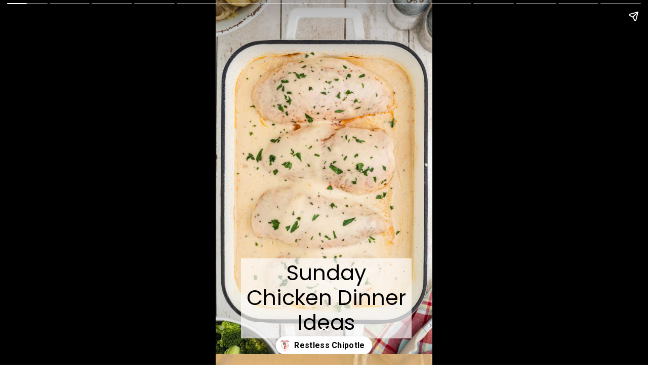

--- FILE ---
content_type: text/html; charset=utf-8
request_url: https://www.restlesschipotle.com/web-stories/sunday-chicken-dinner-ideas/
body_size: 13573
content:
<!DOCTYPE html>
<html amp="" lang="en-US" transformed="self;v=1" i-amphtml-layout=""><head><meta charset="utf-8"><meta name="viewport" content="width=device-width,minimum-scale=1"><link rel="modulepreload" href="https://cdn.ampproject.org/v0.mjs" as="script" crossorigin="anonymous"><link rel="preconnect" href="https://cdn.ampproject.org"><link rel="preload" as="script" href="https://cdn.ampproject.org/v0/amp-story-1.0.js"><style amp-runtime="" i-amphtml-version="012512221826001">html{overflow-x:hidden!important}html.i-amphtml-fie{height:100%!important;width:100%!important}html:not([amp4ads]),html:not([amp4ads]) body{height:auto!important}html:not([amp4ads]) body{margin:0!important}body{-webkit-text-size-adjust:100%;-moz-text-size-adjust:100%;-ms-text-size-adjust:100%;text-size-adjust:100%}html.i-amphtml-singledoc.i-amphtml-embedded{-ms-touch-action:pan-y pinch-zoom;touch-action:pan-y pinch-zoom}html.i-amphtml-fie>body,html.i-amphtml-singledoc>body{overflow:visible!important}html.i-amphtml-fie:not(.i-amphtml-inabox)>body,html.i-amphtml-singledoc:not(.i-amphtml-inabox)>body{position:relative!important}html.i-amphtml-ios-embed-legacy>body{overflow-x:hidden!important;overflow-y:auto!important;position:absolute!important}html.i-amphtml-ios-embed{overflow-y:auto!important;position:static}#i-amphtml-wrapper{overflow-x:hidden!important;overflow-y:auto!important;position:absolute!important;top:0!important;left:0!important;right:0!important;bottom:0!important;margin:0!important;display:block!important}html.i-amphtml-ios-embed.i-amphtml-ios-overscroll,html.i-amphtml-ios-embed.i-amphtml-ios-overscroll>#i-amphtml-wrapper{-webkit-overflow-scrolling:touch!important}#i-amphtml-wrapper>body{position:relative!important;border-top:1px solid transparent!important}#i-amphtml-wrapper+body{visibility:visible}#i-amphtml-wrapper+body .i-amphtml-lightbox-element,#i-amphtml-wrapper+body[i-amphtml-lightbox]{visibility:hidden}#i-amphtml-wrapper+body[i-amphtml-lightbox] .i-amphtml-lightbox-element{visibility:visible}#i-amphtml-wrapper.i-amphtml-scroll-disabled,.i-amphtml-scroll-disabled{overflow-x:hidden!important;overflow-y:hidden!important}amp-instagram{padding:54px 0px 0px!important;background-color:#fff}amp-iframe iframe{box-sizing:border-box!important}[amp-access][amp-access-hide]{display:none}[subscriptions-dialog],body:not(.i-amphtml-subs-ready) [subscriptions-action],body:not(.i-amphtml-subs-ready) [subscriptions-section]{display:none!important}amp-experiment,amp-live-list>[update]{display:none}amp-list[resizable-children]>.i-amphtml-loading-container.amp-hidden{display:none!important}amp-list [fetch-error],amp-list[load-more] [load-more-button],amp-list[load-more] [load-more-end],amp-list[load-more] [load-more-failed],amp-list[load-more] [load-more-loading]{display:none}amp-list[diffable] div[role=list]{display:block}amp-story-page,amp-story[standalone]{min-height:1px!important;display:block!important;height:100%!important;margin:0!important;padding:0!important;overflow:hidden!important;width:100%!important}amp-story[standalone]{background-color:#000!important;position:relative!important}amp-story-page{background-color:#757575}amp-story .amp-active>div,amp-story .i-amphtml-loader-background{display:none!important}amp-story-page:not(:first-of-type):not([distance]):not([active]){transform:translateY(1000vh)!important}amp-autocomplete{position:relative!important;display:inline-block!important}amp-autocomplete>input,amp-autocomplete>textarea{padding:0.5rem;border:1px solid rgba(0,0,0,.33)}.i-amphtml-autocomplete-results,amp-autocomplete>input,amp-autocomplete>textarea{font-size:1rem;line-height:1.5rem}[amp-fx^=fly-in]{visibility:hidden}amp-script[nodom],amp-script[sandboxed]{position:fixed!important;top:0!important;width:1px!important;height:1px!important;overflow:hidden!important;visibility:hidden}
/*# sourceURL=/css/ampdoc.css*/[hidden]{display:none!important}.i-amphtml-element{display:inline-block}.i-amphtml-blurry-placeholder{transition:opacity 0.3s cubic-bezier(0.0,0.0,0.2,1)!important;pointer-events:none}[layout=nodisplay]:not(.i-amphtml-element){display:none!important}.i-amphtml-layout-fixed,[layout=fixed][width][height]:not(.i-amphtml-layout-fixed){display:inline-block;position:relative}.i-amphtml-layout-responsive,[layout=responsive][width][height]:not(.i-amphtml-layout-responsive),[width][height][heights]:not([layout]):not(.i-amphtml-layout-responsive),[width][height][sizes]:not(img):not([layout]):not(.i-amphtml-layout-responsive){display:block;position:relative}.i-amphtml-layout-intrinsic,[layout=intrinsic][width][height]:not(.i-amphtml-layout-intrinsic){display:inline-block;position:relative;max-width:100%}.i-amphtml-layout-intrinsic .i-amphtml-sizer{max-width:100%}.i-amphtml-intrinsic-sizer{max-width:100%;display:block!important}.i-amphtml-layout-container,.i-amphtml-layout-fixed-height,[layout=container],[layout=fixed-height][height]:not(.i-amphtml-layout-fixed-height){display:block;position:relative}.i-amphtml-layout-fill,.i-amphtml-layout-fill.i-amphtml-notbuilt,[layout=fill]:not(.i-amphtml-layout-fill),body noscript>*{display:block;overflow:hidden!important;position:absolute;top:0;left:0;bottom:0;right:0}body noscript>*{position:absolute!important;width:100%;height:100%;z-index:2}body noscript{display:inline!important}.i-amphtml-layout-flex-item,[layout=flex-item]:not(.i-amphtml-layout-flex-item){display:block;position:relative;-ms-flex:1 1 auto;flex:1 1 auto}.i-amphtml-layout-fluid{position:relative}.i-amphtml-layout-size-defined{overflow:hidden!important}.i-amphtml-layout-awaiting-size{position:absolute!important;top:auto!important;bottom:auto!important}i-amphtml-sizer{display:block!important}@supports (aspect-ratio:1/1){i-amphtml-sizer.i-amphtml-disable-ar{display:none!important}}.i-amphtml-blurry-placeholder,.i-amphtml-fill-content{display:block;height:0;max-height:100%;max-width:100%;min-height:100%;min-width:100%;width:0;margin:auto}.i-amphtml-layout-size-defined .i-amphtml-fill-content{position:absolute;top:0;left:0;bottom:0;right:0}.i-amphtml-replaced-content,.i-amphtml-screen-reader{padding:0!important;border:none!important}.i-amphtml-screen-reader{position:fixed!important;top:0px!important;left:0px!important;width:4px!important;height:4px!important;opacity:0!important;overflow:hidden!important;margin:0!important;display:block!important;visibility:visible!important}.i-amphtml-screen-reader~.i-amphtml-screen-reader{left:8px!important}.i-amphtml-screen-reader~.i-amphtml-screen-reader~.i-amphtml-screen-reader{left:12px!important}.i-amphtml-screen-reader~.i-amphtml-screen-reader~.i-amphtml-screen-reader~.i-amphtml-screen-reader{left:16px!important}.i-amphtml-unresolved{position:relative;overflow:hidden!important}.i-amphtml-select-disabled{-webkit-user-select:none!important;-ms-user-select:none!important;user-select:none!important}.i-amphtml-notbuilt,[layout]:not(.i-amphtml-element),[width][height][heights]:not([layout]):not(.i-amphtml-element),[width][height][sizes]:not(img):not([layout]):not(.i-amphtml-element){position:relative;overflow:hidden!important;color:transparent!important}.i-amphtml-notbuilt:not(.i-amphtml-layout-container)>*,[layout]:not([layout=container]):not(.i-amphtml-element)>*,[width][height][heights]:not([layout]):not(.i-amphtml-element)>*,[width][height][sizes]:not([layout]):not(.i-amphtml-element)>*{display:none}amp-img:not(.i-amphtml-element)[i-amphtml-ssr]>img.i-amphtml-fill-content{display:block}.i-amphtml-notbuilt:not(.i-amphtml-layout-container),[layout]:not([layout=container]):not(.i-amphtml-element),[width][height][heights]:not([layout]):not(.i-amphtml-element),[width][height][sizes]:not(img):not([layout]):not(.i-amphtml-element){color:transparent!important;line-height:0!important}.i-amphtml-ghost{visibility:hidden!important}.i-amphtml-element>[placeholder],[layout]:not(.i-amphtml-element)>[placeholder],[width][height][heights]:not([layout]):not(.i-amphtml-element)>[placeholder],[width][height][sizes]:not([layout]):not(.i-amphtml-element)>[placeholder]{display:block;line-height:normal}.i-amphtml-element>[placeholder].amp-hidden,.i-amphtml-element>[placeholder].hidden{visibility:hidden}.i-amphtml-element:not(.amp-notsupported)>[fallback],.i-amphtml-layout-container>[placeholder].amp-hidden,.i-amphtml-layout-container>[placeholder].hidden{display:none}.i-amphtml-layout-size-defined>[fallback],.i-amphtml-layout-size-defined>[placeholder]{position:absolute!important;top:0!important;left:0!important;right:0!important;bottom:0!important;z-index:1}amp-img[i-amphtml-ssr]:not(.i-amphtml-element)>[placeholder]{z-index:auto}.i-amphtml-notbuilt>[placeholder]{display:block!important}.i-amphtml-hidden-by-media-query{display:none!important}.i-amphtml-element-error{background:red!important;color:#fff!important;position:relative!important}.i-amphtml-element-error:before{content:attr(error-message)}i-amp-scroll-container,i-amphtml-scroll-container{position:absolute;top:0;left:0;right:0;bottom:0;display:block}i-amp-scroll-container.amp-active,i-amphtml-scroll-container.amp-active{overflow:auto;-webkit-overflow-scrolling:touch}.i-amphtml-loading-container{display:block!important;pointer-events:none;z-index:1}.i-amphtml-notbuilt>.i-amphtml-loading-container{display:block!important}.i-amphtml-loading-container.amp-hidden{visibility:hidden}.i-amphtml-element>[overflow]{cursor:pointer;position:relative;z-index:2;visibility:hidden;display:initial;line-height:normal}.i-amphtml-layout-size-defined>[overflow]{position:absolute}.i-amphtml-element>[overflow].amp-visible{visibility:visible}template{display:none!important}.amp-border-box,.amp-border-box *,.amp-border-box :after,.amp-border-box :before{box-sizing:border-box}amp-pixel{display:none!important}amp-analytics,amp-auto-ads,amp-story-auto-ads{position:fixed!important;top:0!important;width:1px!important;height:1px!important;overflow:hidden!important;visibility:hidden}amp-story{visibility:hidden!important}html.i-amphtml-fie>amp-analytics{position:initial!important}[visible-when-invalid]:not(.visible),form [submit-error],form [submit-success],form [submitting]{display:none}amp-accordion{display:block!important}@media (min-width:1px){:where(amp-accordion>section)>:first-child{margin:0;background-color:#efefef;padding-right:20px;border:1px solid #dfdfdf}:where(amp-accordion>section)>:last-child{margin:0}}amp-accordion>section{float:none!important}amp-accordion>section>*{float:none!important;display:block!important;overflow:hidden!important;position:relative!important}amp-accordion,amp-accordion>section{margin:0}amp-accordion:not(.i-amphtml-built)>section>:last-child{display:none!important}amp-accordion:not(.i-amphtml-built)>section[expanded]>:last-child{display:block!important}
/*# sourceURL=/css/ampshared.css*/</style><meta name="amp-story-generator-name" content="Web Stories for WordPress"><meta name="amp-story-generator-version" content="1.42.0"><meta name="robots" content="noindex, follow"><meta name="description" content="Sunday dinner at grandma's is an iconic southern tradition that deserves a comeback! You'll love this collection of Easy Sunday chicken dinner ideas . Start your own tradition!"><meta property="og:locale" content="en_US"><meta property="og:type" content="article"><meta property="og:title" content="Sunday Chicken Dinner Ideas"><meta property="og:description" content="Sunday dinner at grandma's is an iconic southern tradition that deserves a comeback! You'll love this collection of Easy Sunday chicken dinner ideas . Start your own tradition!"><meta property="og:url" content="https://www.restlesschipotle.com/web-stories/sunday-chicken-dinner-ideas/"><meta property="og:site_name" content="Restless Chipotle"><meta property="article:publisher" content="https://www.facebook.com/RestlessChipotle"><meta property="article:modified_time" content="2022-11-04T23:37:40+00:00"><meta property="og:image" content="https://www.restlesschipotle.com/wp-content/uploads/2022/09/cropped-Herbed-Baked-Chicken-With-Cream-Gravy-9.jpg"><meta property="og:image:width" content="640"><meta property="og:image:height" content="853"><meta property="og:image:type" content="image/jpeg"><meta name="twitter:card" content="summary_large_image"><meta name="twitter:site" content="@MaryeAudet"><meta name="twitter:label1" content="Est. reading time"><meta name="twitter:data1" content="1 minute"><meta property="og:locale" content="en_US"><meta property="og:type" content="article"><meta property="og:title" content="Sunday Chicken Dinner Ideas"><meta property="og:description" content="Sunday dinner at grandma's is an iconic southern tradition that deserves a comeback! You'll love this collection of Easy Sunday chicken dinner ideas . Start your own tradition!"><meta property="og:url" content="https://www.restlesschipotle.com/web-stories/sunday-chicken-dinner-ideas/"><meta property="og:site_name" content="Restless Chipotle"><meta property="og:updated_time" content="2022-11-04T18:37:40+00:00"><meta property="article:published_time" content="2022-11-04T18:37:39+00:00"><meta property="article:modified_time" content="2022-11-04T18:37:40+00:00"><meta name="twitter:card" content="summary_large_image"><meta name="twitter:title" content="Sunday Chicken Dinner Ideas"><meta name="twitter:description" content="Sunday dinner at grandma's is an iconic southern tradition that deserves a comeback! You'll love this collection of Easy Sunday chicken dinner ideas . Start your own tradition!"><meta class="flipboard-article" content="Sunday dinner at grandma's is an iconic southern tradition that deserves a comeback! You'll love this collection of Easy Sunday chicken dinner ideas . Start your own tradition!"><meta property="og:image" content="https://www.restlesschipotle.com/wp-content/uploads/2022/09/cropped-Herbed-Baked-Chicken-With-Cream-Gravy-9.jpg"><meta name="twitter:image" content="https://www.restlesschipotle.com/wp-content/uploads/2022/09/cropped-Herbed-Baked-Chicken-With-Cream-Gravy-9.jpg"><meta property="og:image:width" content="640"><meta property="og:image:height" content="853"><meta property="article:author" content="https://www.facebook.com/RestlessChipotle"><meta name="twitter:creator" content="@MaryeAudet"><meta name="generator" content="WordPress 6.8.3"><meta name="msapplication-TileImage" content="https://www.restlesschipotle.com/wp-content/uploads/2019/06/cropped-rc-logo-270x270.png"><link rel="preconnect" href="https://fonts.gstatic.com" crossorigin=""><link rel="dns-prefetch" href="https://fonts.gstatic.com"><link href="https://www.restlesschipotle.com/wp-content/uploads/2022/09/Herbed-Baked-Chicken-With-Cream-Gravy-9.jpg" rel="preload" as="image"><link rel="dns-prefetch" href="//www.googletagmanager.com"><link rel="preconnect" href="https://fonts.gstatic.com/" crossorigin=""><script async="" src="https://cdn.ampproject.org/v0.mjs" type="module" crossorigin="anonymous"></script><script async nomodule src="https://cdn.ampproject.org/v0.js" crossorigin="anonymous"></script><script async="" src="https://cdn.ampproject.org/v0/amp-story-1.0.mjs" custom-element="amp-story" type="module" crossorigin="anonymous"></script><script async nomodule src="https://cdn.ampproject.org/v0/amp-story-1.0.js" crossorigin="anonymous" custom-element="amp-story"></script><script src="https://cdn.ampproject.org/v0/amp-analytics-0.1.mjs" async="" custom-element="amp-analytics" type="module" crossorigin="anonymous"></script><script async nomodule src="https://cdn.ampproject.org/v0/amp-analytics-0.1.js" crossorigin="anonymous" custom-element="amp-analytics"></script><script async="" src="https://cdn.ampproject.org/v0/amp-video-0.1.mjs" custom-element="amp-video" type="module" crossorigin="anonymous"></script><script async nomodule src="https://cdn.ampproject.org/v0/amp-video-0.1.js" crossorigin="anonymous" custom-element="amp-video"></script><link rel="icon" href="https://www.restlesschipotle.com/wp-content/uploads/2019/06/cropped-rc-logo-32x32.png" sizes="32x32"><link rel="icon" href="https://www.restlesschipotle.com/wp-content/uploads/2019/06/cropped-rc-logo-192x192.png" sizes="192x192"><link href="https://fonts.googleapis.com/css2?display=swap&amp;family=Poppins%3Awght%40400%3B700&amp;family=Roboto%3Awght%40400%3B700" rel="stylesheet"><style amp-custom="">h1,h2,h3{font-weight:normal}amp-story-page{background-color:#131516}amp-story-grid-layer{overflow:visible}@media (max-aspect-ratio: 9 / 16){@media (min-aspect-ratio: 320 / 678){amp-story-grid-layer.grid-layer{margin-top:calc(( 100% / .5625 - 100% / .66666666666667 ) / 2)}}}.page-fullbleed-area{position:absolute;overflow:hidden;width:100%;left:0;height:calc(1.1851851851852 * 100%);top:calc(( 1 - 1.1851851851852 ) * 100% / 2)}.page-safe-area{overflow:visible;position:absolute;top:0;bottom:0;left:0;right:0;width:100%;height:calc(.84375 * 100%);margin:auto 0}.mask{position:absolute;overflow:hidden}.fill{position:absolute;top:0;left:0;right:0;bottom:0;margin:0}@media (prefers-reduced-motion: no-preference){.animation-wrapper{opacity:var(--initial-opacity);transform:var(--initial-transform)}}._225a223{background-color:#deceb8}._6120891{position:absolute;pointer-events:none;left:0;top:-9.25926%;width:100%;height:118.51852%;opacity:1}._89d52dd{pointer-events:initial;width:100%;height:100%;display:block;position:absolute;top:0;left:0;z-index:0}._411385a{position:absolute;width:118.51852%;height:100%;left:-9.25926%;top:0%}._3471683{position:absolute;pointer-events:none;left:11.65049%;top:73.30097%;width:78.64078%;height:24.59547%;opacity:1}._51fe3d6{pointer-events:initial;width:100%;height:100%;display:block;position:absolute;top:0;left:0;z-index:0;background-clip:content-box;background-color:rgba(255,255,255,.67)}._0f93d81{white-space:pre-line;overflow-wrap:break-word;word-break:break-word;margin:1.2345679012346% 0;font-family:"Poppins",sans-serif;font-size:.647249em;line-height:1.2;text-align:center;padding:0;color:#000}._6beaff9{background-color:#79895d}._5079a56{position:absolute;width:236.72015%;height:100%;left:-68.36007%;top:0%}._31faf11{position:absolute;pointer-events:none;left:13.34951%;top:68.77023%;width:75%;height:31.06796%;opacity:1}._ae69b58{pointer-events:initial;width:100%;height:100%;display:block;position:absolute;top:0;left:0;z-index:0;background-clip:content-box;background-color:rgba(255,255,255,.5)}._769f175{white-space:pre-line;overflow-wrap:break-word;word-break:break-word;margin:.80906148867314% 0;font-family:"Poppins",sans-serif;font-size:.404531em;line-height:1.2;text-align:center;padding:1.294498381877% 2.588996763754%;color:#000}._47e5cc9{font-weight:700}._1941075{background-color:#deccb7}._f935e00{position:absolute;pointer-events:none;left:14.32039%;top:1.94175%;width:74.27184%;height:11.8123%;opacity:1}._f7ef123{width:100%;height:100%;display:block;position:absolute;top:0;left:0;--initial-opacity:1;--initial-transform:translate3d(-119.28105%,0px,0)}._c7e9d4b{width:100%;height:100%;display:block;position:absolute;top:0;left:0;--initial-opacity:1;--initial-transform:rotateZ(-180deg)}._34c51d9{pointer-events:initial;width:100%;height:100%;display:block;position:absolute;top:0;left:0;z-index:0;background-clip:content-box;background-color:#fffbfb}._435e9c9{white-space:pre-line;overflow-wrap:break-word;word-break:break-word;margin:-.40849673202614% 0;font-family:"Poppins",sans-serif;font-size:.404531em;line-height:1.5;text-align:center;padding:0;color:#000}._5af6714{background-color:#c1d3aa}._dc67a5c{will-change:transform}._da5cb85{position:absolute;pointer-events:none;left:8.49515%;top:-2.75081%;width:74.51456%;height:15.21036%;opacity:1}._55ba300{width:100%;height:100%;display:block;position:absolute;top:0;left:0;--initial-opacity:1;--initial-transform:translate3d(-111.40066%,0px,0)}._13ea550{white-space:pre-line;overflow-wrap:break-word;word-break:break-word;margin:-1.0749185667752% 0;font-family:"Poppins",sans-serif;font-size:1.067961em;line-height:1.5;text-align:center;padding:0;color:#000}._4f2d775{position:absolute;pointer-events:none;left:14.80583%;top:18.60841%;width:70.38835%;height:73.6246%;opacity:1}._8224845{pointer-events:initial;width:100%;height:100%;display:block;position:absolute;top:0;left:0;z-index:0;border-radius:.68965517241379% .68965517241379% .68965517241379% .68965517241379%/.43956043956044% .43956043956044% .43956043956044% .43956043956044%}._63ccbac{white-space:pre-line;overflow-wrap:break-word;word-break:break-word;margin:-.18426724137931% 0;font-family:"Roboto",sans-serif;font-size:.614887em;line-height:1.2;text-align:left;padding:0;color:#000}._8aa8840{background-color:#4a3f30}._21c1e4e{position:absolute;pointer-events:none;left:10.43689%;top:0;width:79.12621%;height:14.72492%;opacity:1}._bc67449{width:100%;height:100%;display:block;position:absolute;top:0;left:0;--initial-opacity:1;--initial-transform:translate3d(113.19019%,0px,0)}._fb8db83{width:100%;height:100%;display:block;position:absolute;top:0;left:0;--initial-opacity:1;--initial-transform:rotateZ(180deg)}._793cd2f{white-space:pre-line;overflow-wrap:break-word;word-break:break-word;margin:-.47546012269939% 0;font-family:"Poppins",sans-serif;font-size:.501618em;line-height:1.5;text-align:center;padding:0;color:#000}._3918d30{background-color:#cfb07d}._cb6884b{position:absolute;pointer-events:none;left:10.43689%;top:0;width:79.12621%;height:12.78317%;opacity:1}._c6a5f8f{width:100%;height:100%;display:block;position:absolute;top:0;left:0;--initial-opacity:1;--initial-transform:translate3d(0,-374.9649%,0)}._288dfea{pointer-events:initial;width:100%;height:100%;display:block;position:absolute;top:0;left:0;z-index:0;border-radius:.61349693251534% .61349693251534% .61349693251534% .61349693251534%/2.5316455696203% 2.5316455696203% 2.5316455696203% 2.5316455696203%;background-clip:content-box;background-color:rgba(255,255,255,.8)}._c019ed3{white-space:pre-line;overflow-wrap:break-word;word-break:break-word;margin:.82822085889571% 0;font-family:"Poppins",sans-serif;font-size:.436893em;line-height:1.2;text-align:center;padding:1.2269938650307% 2.4539877300613%;color:#000}._47ea2ce{background-color:#d9cec1}._d1ea532{background-color:#322f2c}._4a23f27{position:absolute;pointer-events:none;left:11.65049%;top:0;width:78.64078%;height:12.78317%;opacity:1}._7528663{width:100%;height:100%;display:block;position:absolute;top:0;left:0;--initial-opacity:1;--initial-transform:translate3d(112.34567%,0px,0)}._88a78b2{pointer-events:initial;width:100%;height:100%;display:block;position:absolute;top:0;left:0;z-index:0;border-radius:.61728395061728% .61728395061728% .61728395061728% .61728395061728%/2.5316455696203% 2.5316455696203% 2.5316455696203% 2.5316455696203%;background-clip:content-box;background-color:#fff}._a2e3bf4{white-space:pre-line;overflow-wrap:break-word;word-break:break-word;margin:.83333333333333% 0;font-family:"Poppins",sans-serif;font-size:.436893em;line-height:1.2;text-align:center;padding:1.2345679012346% 2.4691358024691%;color:#000}._2b83ec3{background-color:#ccc1a9}._70b93f6{position:absolute;width:133.38544%;height:100%;left:-16.69272%;top:0%}._9525dcb{position:absolute;pointer-events:none;left:11.16505%;top:2.10356%;width:77.42718%;height:7.44337%;opacity:1}._19a6922{width:100%;height:100%;display:block;position:absolute;top:0;left:0;--initial-opacity:1;--initial-transform:translate3d(-114.42007%,0px,0)}._75da10d{width:100%;height:100%;display:block;position:absolute;top:0;left:0;--initial-opacity:0;--initial-transform:none}._32eb1ef{width:100%;height:100%;display:block;position:absolute;top:0;left:0;--initial-opacity:1;--initial-transform:scale(.15)}._64c3e2a{pointer-events:initial;width:100%;height:100%;display:block;position:absolute;top:0;left:0;z-index:0;border-radius:.6269592476489% .6269592476489% .6269592476489% .6269592476489%/4.3478260869565% 4.3478260869565% 4.3478260869565% 4.3478260869565%;background-clip:content-box;background-color:#fff}._0419d03{white-space:pre-line;overflow-wrap:break-word;word-break:break-word;margin:.84639498432602% 0;font-family:"Poppins",sans-serif;font-size:.436893em;line-height:1.2;text-align:center;padding:1.2539184952978% 2.5078369905956%;color:#000}._272654f{background-color:#23140c}._e8a7f93{position:absolute;pointer-events:none;left:11.8932%;top:4.69256%;width:79.12621%;height:12.78317%;opacity:1}._a3be8c2{pointer-events:initial;width:100%;height:100%;display:block;position:absolute;top:0;left:0;z-index:0;border-radius:.61349693251534% .61349693251534% .61349693251534% .61349693251534%/2.5316455696203% 2.5316455696203% 2.5316455696203% 2.5316455696203%;background-clip:content-box;background-color:#fff}._0adb5f1{background-color:#e5ddd2}._30b0f2e{position:absolute;pointer-events:none;left:9.46602%;top:0;width:78.8835%;height:18.93204%;opacity:1}._220c500{width:100%;height:100%;display:block;position:absolute;top:0;left:0;--initial-opacity:1;--initial-transform:translate3d(0px,-148.90788%,0)}._f0096b4{pointer-events:initial;width:100%;height:100%;display:block;position:absolute;top:0;left:0;z-index:0;border-radius:.61538461538462% .61538461538462% .61538461538462% .61538461538462%/1.7094017094017% 1.7094017094017% 1.7094017094017% 1.7094017094017%;background-clip:content-box;background-color:#fff}._da3a877{white-space:pre-line;overflow-wrap:break-word;word-break:break-word;margin:-.19903846153846% 0;font-family:"Roboto",sans-serif;font-size:.744337em;line-height:1.2;text-align:left;padding:1.2307692307692% 2.4615384615385%;color:#000}._5ff33d5{background-color:#ce9241}._232a561{position:absolute;width:177.77778%;height:100%;left:-38.88889%;top:0%}._81826b4{position:absolute;pointer-events:none;left:11.65049%;top:1.61812%;width:76.45631%;height:6.14887%;opacity:1}._df3c7ea{width:100%;height:100%;display:block;position:absolute;top:0;left:0;--initial-opacity:0;--initial-transform:rotate(-540deg) scale(.1)}._30871cd{pointer-events:initial;width:100%;height:100%;display:block;position:absolute;top:0;left:0;z-index:0;border-radius:.63492063492063% .63492063492063% .63492063492063% .63492063492063%/5.2631578947368% 5.2631578947368% 5.2631578947368% 5.2631578947368%;background-clip:content-box;background-color:#fff}._2086260{white-space:pre-line;overflow-wrap:break-word;word-break:break-word;margin:-.11607142857143% 0;font-family:"Roboto",sans-serif;font-size:.420712em;line-height:1.2;text-align:center;padding:1.2698412698413% 2.5396825396825%;color:#000}._98961da{background-color:#b17f2e}._6697f28{position:absolute;pointer-events:none;left:11.65049%;top:1.61812%;width:76.45631%;height:16.34304%;opacity:1}._238fc3a{pointer-events:initial;width:100%;height:100%;display:block;position:absolute;top:0;left:0;z-index:0;border-radius:.63492063492063% .63492063492063% .63492063492063% .63492063492063%/1.980198019802% 1.980198019802% 1.980198019802% 1.980198019802%;background-clip:content-box;background-color:#fff}._c84718f{background-color:#fff}._7b47bdc{position:absolute;pointer-events:none;left:11.40777%;top:87.70227%;width:76.94175%;height:7.28155%;opacity:1}._0963b9f{pointer-events:initial;width:100%;height:100%;display:block;position:absolute;top:0;left:0;z-index:0;border-radius:.63091482649842% .63091482649842% .63091482649842% .63091482649842%/4.4444444444444% 4.4444444444444% 4.4444444444444% 4.4444444444444%;background-clip:content-box;background-color:#fff}._2470ec4{white-space:pre-line;overflow-wrap:break-word;word-break:break-word;margin:-.13751971608833% 0;font-family:"Roboto",sans-serif;font-size:.501618em;line-height:1.2;text-align:center;padding:1.2618296529968% 2.5236593059937%;color:#000}._395ad12{background-color:#e6c8a3}._b140eb6{position:absolute;pointer-events:none;left:11.65049%;top:0;width:80.09709%;height:53.39806%;opacity:1}._1f75e3b{position:absolute;width:100%;height:100%;left:0%;top:0%}._d49bf3c{position:absolute;pointer-events:none;left:12.86408%;top:60.67961%;width:74.27184%;height:25.40453%;opacity:1}._4be3e56{white-space:pre-line;overflow-wrap:break-word;word-break:break-word;margin:-1.5012254901961% 0;font-family:"Roboto",sans-serif;font-size:.453074em;line-height:1.5;text-align:center;padding:0;color:#000}

/*# sourceURL=amp-custom.css */</style><link rel="alternate" type="application/rss+xml" title="Restless Chipotle » Feed" href="https://www.restlesschipotle.com/feed/"><link rel="alternate" type="application/rss+xml" title="Restless Chipotle » Stories Feed" href="https://www.restlesschipotle.com/web-stories/feed/"><title>Sunday Chicken Dinner Ideas - Restless Chipotle</title><script type="application/ld+json" class="yoast-schema-graph">{"@context":"https://schema.org","@graph":[{"@type":"Article","@id":"https://www.restlesschipotle.com/web-stories/sunday-chicken-dinner-ideas/#article","isPartOf":{"@id":"https://www.restlesschipotle.com/web-stories/sunday-chicken-dinner-ideas/"},"author":{"name":"Marye","@id":"https://www.restlesschipotle.com/#/schema/person/51b5204e69a71f3ac5f9569cd01a0a45"},"headline":"Sunday Chicken Dinner Ideas","datePublished":"2022-11-04T23:37:39+00:00","dateModified":"2022-11-04T23:37:40+00:00","mainEntityOfPage":{"@id":"https://www.restlesschipotle.com/web-stories/sunday-chicken-dinner-ideas/"},"wordCount":149,"publisher":{"@id":"https://www.restlesschipotle.com/#/schema/person/51b5204e69a71f3ac5f9569cd01a0a45"},"image":{"@id":"https://www.restlesschipotle.com/web-stories/sunday-chicken-dinner-ideas/#primaryimage"},"thumbnailUrl":"https://www.restlesschipotle.com/wp-content/uploads/2022/09/cropped-Herbed-Baked-Chicken-With-Cream-Gravy-9.jpg","inLanguage":"en-US"},{"@type":"WebPage","@id":"https://www.restlesschipotle.com/web-stories/sunday-chicken-dinner-ideas/","url":"https://www.restlesschipotle.com/web-stories/sunday-chicken-dinner-ideas/","name":"Sunday Chicken Dinner Ideas - Restless Chipotle","isPartOf":{"@id":"https://www.restlesschipotle.com/#website"},"primaryImageOfPage":{"@id":"https://www.restlesschipotle.com/web-stories/sunday-chicken-dinner-ideas/#primaryimage"},"image":{"@id":"https://www.restlesschipotle.com/web-stories/sunday-chicken-dinner-ideas/#primaryimage"},"thumbnailUrl":"https://www.restlesschipotle.com/wp-content/uploads/2022/09/cropped-Herbed-Baked-Chicken-With-Cream-Gravy-9.jpg","datePublished":"2022-11-04T23:37:39+00:00","dateModified":"2022-11-04T23:37:40+00:00","breadcrumb":{"@id":"https://www.restlesschipotle.com/web-stories/sunday-chicken-dinner-ideas/#breadcrumb"},"inLanguage":"en-US","potentialAction":[{"@type":"ReadAction","target":["https://www.restlesschipotle.com/web-stories/sunday-chicken-dinner-ideas/"]}]},{"@type":"ImageObject","inLanguage":"en-US","@id":"https://www.restlesschipotle.com/web-stories/sunday-chicken-dinner-ideas/#primaryimage","url":"https://www.restlesschipotle.com/wp-content/uploads/2022/09/cropped-Herbed-Baked-Chicken-With-Cream-Gravy-9.jpg","contentUrl":"https://www.restlesschipotle.com/wp-content/uploads/2022/09/cropped-Herbed-Baked-Chicken-With-Cream-Gravy-9.jpg","width":640,"height":853,"caption":"Overhead view of the chicken covered in gravy in a white casserole dish."},{"@type":"BreadcrumbList","@id":"https://www.restlesschipotle.com/web-stories/sunday-chicken-dinner-ideas/#breadcrumb","itemListElement":[{"@type":"ListItem","position":1,"name":"Home","item":"https://www.restlesschipotle.com/"},{"@type":"ListItem","position":2,"name":"Stories","item":"https://www.restlesschipotle.com/web-stories/"},{"@type":"ListItem","position":3,"name":"Sunday Chicken Dinner Ideas"}]},{"@type":"WebSite","@id":"https://www.restlesschipotle.com/#website","url":"https://www.restlesschipotle.com/","name":"Restless Chipotle","description":"Southern Comfort Food for Busy Families","publisher":{"@id":"https://www.restlesschipotle.com/#/schema/person/51b5204e69a71f3ac5f9569cd01a0a45"},"potentialAction":[{"@type":"SearchAction","target":{"@type":"EntryPoint","urlTemplate":"https://www.restlesschipotle.com/?s={search_term_string}"},"query-input":{"@type":"PropertyValueSpecification","valueRequired":true,"valueName":"search_term_string"}}],"inLanguage":"en-US"},{"@type":["Person","Organization"],"@id":"https://www.restlesschipotle.com/#/schema/person/51b5204e69a71f3ac5f9569cd01a0a45","name":"Marye","image":{"@type":"ImageObject","inLanguage":"en-US","@id":"https://www.restlesschipotle.com/#/schema/person/image/","url":"https://www.restlesschipotle.com/wp-content/uploads/2025/02/marye-audet-copy.jpg","contentUrl":"https://www.restlesschipotle.com/wp-content/uploads/2025/02/marye-audet-copy.jpg","width":696,"height":696,"caption":"Marye"},"logo":{"@id":"https://www.restlesschipotle.com/#/schema/person/image/"},"description":"Meet Marye Audet, a wizard in the kitchen and a storyteller at heart. Marye is like your eccentric but fun aunt who knows all the secret recipes and isn't afraid to spill them.","sameAs":["https://www.restlesschipotle.com/about-marye-audet/","https://www.facebook.com/RestlessChipotle","https://www.pinterest.com/maryeaudet/","https://x.com/MaryeAudet","https://www.youtube.com/@MaryeAudet-RestlessChipotle"],"url":"https://www.restlesschipotle.com/author/littlebit/","numberOfEmployees":{"@type":"QuantitativeValue","minValue":"1","maxValue":"10"},"publishingPrinciples":"https://www.restlesschipotle.com/about-restless-chipotle/","ownershipFundingInfo":"https://www.restlesschipotle.com/about-restless-chipotle/","actionableFeedbackPolicy":"https://www.restlesschipotle.com/about-restless-chipotle/privacy-and-disclosure/cookies-policy/"}]}</script><link rel="https://api.w.org/" href="https://www.restlesschipotle.com/wp-json/"><link rel="alternate" title="JSON" type="application/json" href="https://www.restlesschipotle.com/wp-json/web-stories/v1/web-story/78712"><link rel="EditURI" type="application/rsd+xml" title="RSD" href="https://www.restlesschipotle.com/xmlrpc.php?rsd"><link rel="prev" title="Bread Bowl Dinner Ideas" href="https://www.restlesschipotle.com/web-stories/bread-bowl-dinner-ideas/"><link rel="next" title="Best Ever Thanksgiving Desserts" href="https://www.restlesschipotle.com/web-stories/thanksgiving-desserts/"><link rel="shortlink" href="https://www.restlesschipotle.com/?p=78712"><link rel="alternate" title="oEmbed (JSON)" type="application/json+oembed" href="https://www.restlesschipotle.com/wp-json/oembed/1.0/embed?url=https%3A%2F%2Fwww.restlesschipotle.com%2Fweb-stories%2Fsunday-chicken-dinner-ideas%2F"><link rel="alternate" title="oEmbed (XML)" type="text/xml+oembed" href="https://www.restlesschipotle.com/wp-json/oembed/1.0/embed?url=https%3A%2F%2Fwww.restlesschipotle.com%2Fweb-stories%2Fsunday-chicken-dinner-ideas%2F&amp;format=xml"><link rel="apple-touch-icon" href="https://www.restlesschipotle.com/wp-content/uploads/2019/06/cropped-rc-logo-180x180.png"><link rel="canonical" href="https://www.restlesschipotle.com/web-stories/sunday-chicken-dinner-ideas/"><script amp-onerror="">document.querySelector("script[src*='/v0.js']").onerror=function(){document.querySelector('style[amp-boilerplate]').textContent=''}</script><style amp-boilerplate="">body{-webkit-animation:-amp-start 8s steps(1,end) 0s 1 normal both;-moz-animation:-amp-start 8s steps(1,end) 0s 1 normal both;-ms-animation:-amp-start 8s steps(1,end) 0s 1 normal both;animation:-amp-start 8s steps(1,end) 0s 1 normal both}@-webkit-keyframes -amp-start{from{visibility:hidden}to{visibility:visible}}@-moz-keyframes -amp-start{from{visibility:hidden}to{visibility:visible}}@-ms-keyframes -amp-start{from{visibility:hidden}to{visibility:visible}}@-o-keyframes -amp-start{from{visibility:hidden}to{visibility:visible}}@keyframes -amp-start{from{visibility:hidden}to{visibility:visible}}</style><noscript><style amp-boilerplate="">body{-webkit-animation:none;-moz-animation:none;-ms-animation:none;animation:none}</style></noscript><link rel="stylesheet" amp-extension="amp-story" href="https://cdn.ampproject.org/v0/amp-story-1.0.css"><script amp-story-dvh-polyfill="">"use strict";if(!self.CSS||!CSS.supports||!CSS.supports("height:1dvh")){function e(){document.documentElement.style.setProperty("--story-dvh",innerHeight/100+"px","important")}addEventListener("resize",e,{passive:!0}),e()}</script></head><body><amp-story standalone="" publisher="Restless Chipotle" publisher-logo-src="https://www.restlesschipotle.com/wp-content/uploads/2020/11/LOGO-copy-700x700-1.jpg" title="Sunday Chicken Dinner Ideas" poster-portrait-src="https://www.restlesschipotle.com/wp-content/uploads/2022/09/cropped-Herbed-Baked-Chicken-With-Cream-Gravy-9-640x853.jpg" class="i-amphtml-layout-container" i-amphtml-layout="container"><amp-story-page id="dd6a669f-ff4b-4633-8eb4-c601e98b40f1" auto-advance-after="5s" class="i-amphtml-layout-container" i-amphtml-layout="container"><amp-story-grid-layer template="vertical" aspect-ratio="412:618" class="grid-layer i-amphtml-layout-container" i-amphtml-layout="container" style="--aspect-ratio:412/618;"><div class="_225a223 page-fullbleed-area"><div class="page-safe-area"><div class="_6120891"><div class="_89d52dd mask" id="el-ab05b988-8927-40de-ae05-f0df779e2755"><div data-leaf-element="true" class="_411385a"><amp-img layout="fill" src="https://www.restlesschipotle.com/wp-content/uploads/2022/09/Herbed-Baked-Chicken-With-Cream-Gravy-9.jpg" alt="Overhead view of the chicken covered in gravy in a white casserole dish." srcset="https://www.restlesschipotle.com/wp-content/uploads/2022/09/Herbed-Baked-Chicken-With-Cream-Gravy-9.jpg 1200w, https://www.restlesschipotle.com/wp-content/uploads/2022/09/Herbed-Baked-Chicken-With-Cream-Gravy-9-1024x1536.jpg 1024w, https://www.restlesschipotle.com/wp-content/uploads/2022/09/Herbed-Baked-Chicken-With-Cream-Gravy-9-768x1152.jpg 768w, https://www.restlesschipotle.com/wp-content/uploads/2022/09/Herbed-Baked-Chicken-With-Cream-Gravy-9-720x1080.jpg 720w, https://www.restlesschipotle.com/wp-content/uploads/2022/09/Herbed-Baked-Chicken-With-Cream-Gravy-9-683x1024.jpg 683w, https://www.restlesschipotle.com/wp-content/uploads/2022/09/Herbed-Baked-Chicken-With-Cream-Gravy-9-360x540.jpg 360w, https://www.restlesschipotle.com/wp-content/uploads/2022/09/Herbed-Baked-Chicken-With-Cream-Gravy-9-200x300.jpg 200w, https://www.restlesschipotle.com/wp-content/uploads/2022/09/Herbed-Baked-Chicken-With-Cream-Gravy-9-180x270.jpg 180w, https://www.restlesschipotle.com/wp-content/uploads/2022/09/Herbed-Baked-Chicken-With-Cream-Gravy-9-150x225.jpg 150w" sizes="(min-width: 1024px) 53vh, 119vw" disable-inline-width="true" class="i-amphtml-layout-fill i-amphtml-layout-size-defined" i-amphtml-layout="fill"></amp-img></div></div></div></div></div></amp-story-grid-layer><amp-story-grid-layer template="vertical" aspect-ratio="412:618" class="grid-layer i-amphtml-layout-container" i-amphtml-layout="container" style="--aspect-ratio:412/618;"><div class="page-fullbleed-area"><div class="page-safe-area"><div class="_3471683"><div id="el-2ea9e77f-5008-4a39-af95-b2356518d489" class="_51fe3d6"><h1 class="_0f93d81 fill text-wrapper"><span>Sunday Chicken Dinner Ideas</span></h1></div></div></div></div></amp-story-grid-layer><amp-story-page-outlink layout="nodisplay" cta-image="https://www.restlesschipotle.com/wp-content/uploads/2020/04/LOGO.jpg" theme="light" class="i-amphtml-layout-nodisplay" hidden="hidden" i-amphtml-layout="nodisplay"><a href="https://www.restlesschipotle.com/category/side-dish/" target="_blank">Restless Chipotle</a></amp-story-page-outlink></amp-story-page><amp-story-page id="a6666496-7e01-4ac1-8d6e-68cb2ed0697d" auto-advance-after="5s" class="i-amphtml-layout-container" i-amphtml-layout="container"><amp-story-grid-layer template="vertical" aspect-ratio="412:618" class="grid-layer i-amphtml-layout-container" i-amphtml-layout="container" style="--aspect-ratio:412/618;"><div class="_6beaff9 page-fullbleed-area"><div class="page-safe-area"><div class="_6120891"><div class="_89d52dd mask" id="el-5a29c18d-827f-4f97-9b01-5b366f21975c"><div data-leaf-element="true" class="_5079a56"><amp-video id="el-5a29c18d-827f-4f97-9b01-5b366f21975c-media" autoplay="autoplay" loop="loop" noaudio="noaudio" poster="https://media.tenor.com/35i7rpBAuvMAAAAe/tom-and-jerry-happy-thanksgiving.png" layout="fill" alt="Tom And Jerry Happy Thanksgiving GIF" class="i-amphtml-layout-fill i-amphtml-layout-size-defined" i-amphtml-layout="fill"><source type="video/mp4" src="https://media.tenor.com/35i7rpBAuvMAAAPo/tom-and-jerry-happy-thanksgiving.mp4"></amp-video></div></div></div></div></div></amp-story-grid-layer><amp-story-grid-layer template="vertical" aspect-ratio="412:618" class="grid-layer i-amphtml-layout-container" i-amphtml-layout="container" style="--aspect-ratio:412/618;"><div class="page-fullbleed-area"><div class="page-safe-area"><div class="_31faf11"><div id="el-0723f0e4-d50a-4686-9398-24ea06b5eb67" class="_ae69b58"><h3 class="_769f175 fill text-wrapper"><span><span class="_47e5cc9">Sunday dinner at grandma's is an iconic southern tradition. It bonded families together and allowed them to relax.</span></span></h3></div></div></div></div></amp-story-grid-layer></amp-story-page><amp-story-page id="338f0bed-dfa8-43b3-87a2-a66b3809d2aa" auto-advance-after="5s" class="i-amphtml-layout-container" i-amphtml-layout="container"><amp-story-animation layout="nodisplay" trigger="visibility" class="i-amphtml-layout-nodisplay" hidden="hidden" i-amphtml-layout="nodisplay"><script type="application/json">[{"selector":"#anim-7be45afa-a55a-4b48-b7b2-cf57325ee864","keyframes":{"transform":["translate3d(-119.28105%, 0px, 0)","translate3d(0px, 0px, 0)"]},"delay":0,"duration":1000,"easing":"cubic-bezier(.2, 0, .8, 1)","fill":"both"}]</script></amp-story-animation><amp-story-animation layout="nodisplay" trigger="visibility" class="i-amphtml-layout-nodisplay" hidden="hidden" i-amphtml-layout="nodisplay"><script type="application/json">[{"selector":"#anim-afbd350d-2673-4e51-ab1c-934f6a02cb17","keyframes":{"transform":["rotateZ(-180deg)","rotateZ(0deg)"]},"delay":0,"duration":1000,"easing":"cubic-bezier(.2, 0, .5, 1)","fill":"forwards"}]</script></amp-story-animation><amp-story-grid-layer template="vertical" aspect-ratio="412:618" class="grid-layer i-amphtml-layout-container" i-amphtml-layout="container" style="--aspect-ratio:412/618;"><div class="_1941075 page-fullbleed-area"><div class="page-safe-area"><div class="_6120891"><div class="_89d52dd mask" id="el-d8ac59eb-2297-46bd-8885-eda4d6796a08"><div data-leaf-element="true" class="_411385a"><amp-img layout="fill" src="https://www.restlesschipotle.com/wp-content/uploads/2022/09/Herbed-Baked-Chicken-With-Cream-Gravy-17.jpg" alt="Tongs holding up a piece of finished chicken." srcset="https://www.restlesschipotle.com/wp-content/uploads/2022/09/Herbed-Baked-Chicken-With-Cream-Gravy-17.jpg 1200w, https://www.restlesschipotle.com/wp-content/uploads/2022/09/Herbed-Baked-Chicken-With-Cream-Gravy-17-1024x1536.jpg 1024w, https://www.restlesschipotle.com/wp-content/uploads/2022/09/Herbed-Baked-Chicken-With-Cream-Gravy-17-768x1152.jpg 768w, https://www.restlesschipotle.com/wp-content/uploads/2022/09/Herbed-Baked-Chicken-With-Cream-Gravy-17-720x1080.jpg 720w, https://www.restlesschipotle.com/wp-content/uploads/2022/09/Herbed-Baked-Chicken-With-Cream-Gravy-17-683x1024.jpg 683w, https://www.restlesschipotle.com/wp-content/uploads/2022/09/Herbed-Baked-Chicken-With-Cream-Gravy-17-360x540.jpg 360w, https://www.restlesschipotle.com/wp-content/uploads/2022/09/Herbed-Baked-Chicken-With-Cream-Gravy-17-200x300.jpg 200w, https://www.restlesschipotle.com/wp-content/uploads/2022/09/Herbed-Baked-Chicken-With-Cream-Gravy-17-180x270.jpg 180w, https://www.restlesschipotle.com/wp-content/uploads/2022/09/Herbed-Baked-Chicken-With-Cream-Gravy-17-150x225.jpg 150w" sizes="(min-width: 1024px) 53vh, 119vw" disable-inline-width="true" class="i-amphtml-layout-fill i-amphtml-layout-size-defined" i-amphtml-layout="fill"></amp-img></div></div></div></div></div></amp-story-grid-layer><amp-story-grid-layer template="vertical" aspect-ratio="412:618" class="grid-layer i-amphtml-layout-container" i-amphtml-layout="container" style="--aspect-ratio:412/618;"><div class="page-fullbleed-area"><div class="page-safe-area"><div class="_f935e00"><div id="anim-7be45afa-a55a-4b48-b7b2-cf57325ee864" class="_f7ef123 animation-wrapper"><div id="anim-afbd350d-2673-4e51-ab1c-934f6a02cb17" class="_c7e9d4b animation-wrapper"><div id="el-70623e80-7f4f-4e32-9f12-1d6aef673eba" class="_34c51d9"><h3 class="_435e9c9 fill text-wrapper"><span>Cover recipe: Baked chicken in herb gravy.</span></h3></div></div></div></div></div></div></amp-story-grid-layer><amp-story-page-outlink layout="nodisplay" cta-image="https://www.restlesschipotle.com/wp-content/uploads/2022/09/Herbed-Baked-Chicken-With-Cream-Gravy-feat2.jpg" class="i-amphtml-layout-nodisplay" hidden="hidden" i-amphtml-layout="nodisplay"><a href="https://www.restlesschipotle.com/herbed-baked-chicken-with-cream-gravy/" target="_blank">Baked Chicken and Gravy</a></amp-story-page-outlink></amp-story-page><amp-story-page id="cfd1af68-827c-48ae-bf04-53b2ddb79b3b" auto-advance-after="5s" class="i-amphtml-layout-container" i-amphtml-layout="container"><amp-story-animation layout="nodisplay" trigger="visibility" class="i-amphtml-layout-nodisplay" hidden="hidden" i-amphtml-layout="nodisplay"><script type="application/json">[{"selector":"#anim-999b369f-3c9e-4562-97c6-b49b48cf6ee3","keyframes":{"transform":["translate3d(-111.40066%, 0px, 0)","translate3d(0px, 0px, 0)"]},"delay":0,"duration":1000,"easing":"cubic-bezier(.2, 0, .8, 1)","fill":"both"}]</script></amp-story-animation><amp-story-animation layout="nodisplay" trigger="visibility" class="i-amphtml-layout-nodisplay" hidden="hidden" i-amphtml-layout="nodisplay"><script type="application/json">[{"selector":"#anim-a7953526-f8dc-46a7-960f-851f17bee322","keyframes":{"transform":["rotateZ(-180deg)","rotateZ(0deg)"]},"delay":0,"duration":1000,"easing":"cubic-bezier(.2, 0, .5, 1)","fill":"forwards"}]</script></amp-story-animation><amp-story-grid-layer template="vertical" aspect-ratio="412:618" class="grid-layer i-amphtml-layout-container" i-amphtml-layout="container" style="--aspect-ratio:412/618;"><div class="_5af6714 page-fullbleed-area"><div class="page-safe-area"><div class="_6120891"><div class="_89d52dd mask" id="el-d8ac59eb-2297-46bd-8885-eda4d6796a08"><div class="_dc67a5c fill"></div></div></div></div></div></amp-story-grid-layer><amp-story-grid-layer template="vertical" aspect-ratio="412:618" class="grid-layer i-amphtml-layout-container" i-amphtml-layout="container" style="--aspect-ratio:412/618;"><div class="page-fullbleed-area"><div class="page-safe-area"><div class="_da5cb85"><div id="anim-999b369f-3c9e-4562-97c6-b49b48cf6ee3" class="_55ba300 animation-wrapper"><div id="anim-a7953526-f8dc-46a7-960f-851f17bee322" class="_c7e9d4b animation-wrapper"><div id="el-a04bd3b8-b971-48f9-93e3-b9eb85a3ff81" class="_34c51d9"><h1 class="_13ea550 fill text-wrapper"><span>Pro Tip:</span></h1></div></div></div></div><div class="_4f2d775"><div id="el-5f22e960-724c-4666-b36c-8fdc3760ff58" class="_8224845"><h2 class="_63ccbac fill text-wrapper"><span>Keep things easy by focusing on chicken dinners you can assemble ahead of time. And, like grandma, give everyone a job to do! Don't be the lone ranger.</span></h2></div></div></div></div></amp-story-grid-layer></amp-story-page><amp-story-page id="34a75fc9-1128-4bf6-8710-822bb1e0ad51" auto-advance-after="5s" class="i-amphtml-layout-container" i-amphtml-layout="container"><amp-story-animation layout="nodisplay" trigger="visibility" class="i-amphtml-layout-nodisplay" hidden="hidden" i-amphtml-layout="nodisplay"><script type="application/json">[{"selector":"#anim-fd84885c-af19-436f-8bad-2a400aaf9d15","keyframes":{"transform":["translate3d(113.19019%, 0px, 0)","translate3d(0px, 0px, 0)"]},"delay":0,"duration":1000,"easing":"cubic-bezier(.2, 0, .8, 1)","fill":"both"}]</script></amp-story-animation><amp-story-animation layout="nodisplay" trigger="visibility" class="i-amphtml-layout-nodisplay" hidden="hidden" i-amphtml-layout="nodisplay"><script type="application/json">[{"selector":"#anim-86bde442-1e9d-4d1c-96c4-b49b151c207c","keyframes":{"transform":["rotateZ(180deg)","rotateZ(0deg)"]},"delay":0,"duration":1000,"easing":"cubic-bezier(.2, 0, .5, 1)","fill":"forwards"}]</script></amp-story-animation><amp-story-grid-layer template="vertical" aspect-ratio="412:618" class="grid-layer i-amphtml-layout-container" i-amphtml-layout="container" style="--aspect-ratio:412/618;"><div class="_8aa8840 page-fullbleed-area"><div class="page-safe-area"><div class="_6120891"><div class="_89d52dd mask" id="el-9dfff0d5-d0f6-418e-91bd-98d39fdf6a16"><div data-leaf-element="true" class="_411385a"><amp-img layout="fill" src="https://www.restlesschipotle.com/wp-content/uploads/2022/08/slow-cooker-french-onion-chicken-36.jpg" alt="A spoonful of French onion chicken." srcset="https://www.restlesschipotle.com/wp-content/uploads/2022/08/slow-cooker-french-onion-chicken-36.jpg 1200w, https://www.restlesschipotle.com/wp-content/uploads/2022/08/slow-cooker-french-onion-chicken-36-1024x1536.jpg 1024w, https://www.restlesschipotle.com/wp-content/uploads/2022/08/slow-cooker-french-onion-chicken-36-768x1152.jpg 768w, https://www.restlesschipotle.com/wp-content/uploads/2022/08/slow-cooker-french-onion-chicken-36-720x1080.jpg 720w, https://www.restlesschipotle.com/wp-content/uploads/2022/08/slow-cooker-french-onion-chicken-36-683x1024.jpg 683w, https://www.restlesschipotle.com/wp-content/uploads/2022/08/slow-cooker-french-onion-chicken-36-360x540.jpg 360w, https://www.restlesschipotle.com/wp-content/uploads/2022/08/slow-cooker-french-onion-chicken-36-200x300.jpg 200w, https://www.restlesschipotle.com/wp-content/uploads/2022/08/slow-cooker-french-onion-chicken-36-180x270.jpg 180w, https://www.restlesschipotle.com/wp-content/uploads/2022/08/slow-cooker-french-onion-chicken-36-150x225.jpg 150w" sizes="(min-width: 1024px) 53vh, 119vw" disable-inline-width="true" class="i-amphtml-layout-fill i-amphtml-layout-size-defined" i-amphtml-layout="fill"></amp-img></div></div></div></div></div></amp-story-grid-layer><amp-story-grid-layer template="vertical" aspect-ratio="412:618" class="grid-layer i-amphtml-layout-container" i-amphtml-layout="container" style="--aspect-ratio:412/618;"><div class="page-fullbleed-area"><div class="page-safe-area"><div class="_21c1e4e"><div id="anim-fd84885c-af19-436f-8bad-2a400aaf9d15" class="_bc67449 animation-wrapper"><div id="anim-86bde442-1e9d-4d1c-96c4-b49b151c207c" class="_fb8db83 animation-wrapper"><div id="el-742bf2a3-3772-4adf-b178-5cae5eb30a11" class="_34c51d9"><h2 class="_793cd2f fill text-wrapper"><span>Crockpot French Onion Chicken</span></h2></div></div></div></div></div></div></amp-story-grid-layer><amp-story-page-outlink layout="nodisplay" cta-image="https://www.restlesschipotle.com/wp-content/uploads/2022/08/french-onion-chicken-feature.jpg" class="i-amphtml-layout-nodisplay" hidden="hidden" i-amphtml-layout="nodisplay"><a href="https://www.restlesschipotle.com/crockpot-french-onion-chicken/" target="_blank">French Onion Chicken</a></amp-story-page-outlink></amp-story-page><amp-story-page id="a378f919-785d-4ff2-8f8c-e7922a221cbf" auto-advance-after="5s" class="i-amphtml-layout-container" i-amphtml-layout="container"><amp-story-animation layout="nodisplay" trigger="visibility" class="i-amphtml-layout-nodisplay" hidden="hidden" i-amphtml-layout="nodisplay"><script type="application/json">[{"selector":"#anim-b6cce30d-35d1-4fc7-a629-ee62d339a4e3","keyframes":[{"offset":0,"transform":"translate3d(0, -374.9649%, 0)","easing":"cubic-bezier(.5, 0, 1, 1)"},{"offset":0.29,"transform":"translate3d(0, 0%, 0)","easing":"cubic-bezier(0, 0, .5, 1)"},{"offset":0.45,"transform":"translate3d(0, -105.44012988%, 0)","easing":"cubic-bezier(.5, 0, 1, 1)"},{"offset":0.61,"transform":"translate3d(0, 0%, 0)","easing":"cubic-bezier(0, 0, .5, 1)"},{"offset":0.71,"transform":"translate3d(0, -35.84664444%, 0)","easing":"cubic-bezier(.5, 0, 1, 1)"},{"offset":0.8,"transform":"translate3d(0, 0%, 0)","easing":"cubic-bezier(0, 0, .5, 1)"},{"offset":0.85,"transform":"translate3d(0, -13.46123991%, 0)","easing":"cubic-bezier(.5, 0, 1, 1)"},{"offset":0.92,"transform":"translate3d(0, 0%, 0)","easing":"cubic-bezier(0, 0, .5, 1)"},{"offset":0.96,"transform":"translate3d(0, -5.849452439999999%, 0)","easing":"cubic-bezier(.5, 0, 1, 1)"},{"offset":1,"transform":"translate3d(0, 0%, 0)","easing":"cubic-bezier(0, 0, .5, 1)"}],"delay":0,"duration":1600,"fill":"both"}]</script></amp-story-animation><amp-story-grid-layer template="vertical" aspect-ratio="412:618" class="grid-layer i-amphtml-layout-container" i-amphtml-layout="container" style="--aspect-ratio:412/618;"><div class="_3918d30 page-fullbleed-area"><div class="page-safe-area"><div class="_6120891"><div class="_89d52dd mask" id="el-f0b47641-86d1-4e40-a152-44d2774ab2e9"><div data-leaf-element="true" class="_411385a"><amp-img layout="fill" src="https://www.restlesschipotle.com/wp-content/uploads/2022/08/chicken-and-noodles.jpg" alt="Overhead view of finished chicken &amp; noodles in an iron skillet." srcset="https://www.restlesschipotle.com/wp-content/uploads/2022/08/chicken-and-noodles.jpg 1200w, https://www.restlesschipotle.com/wp-content/uploads/2022/08/chicken-and-noodles-1024x1536.jpg 1024w, https://www.restlesschipotle.com/wp-content/uploads/2022/08/chicken-and-noodles-768x1152.jpg 768w, https://www.restlesschipotle.com/wp-content/uploads/2022/08/chicken-and-noodles-720x1080.jpg 720w, https://www.restlesschipotle.com/wp-content/uploads/2022/08/chicken-and-noodles-683x1024.jpg 683w, https://www.restlesschipotle.com/wp-content/uploads/2022/08/chicken-and-noodles-360x540.jpg 360w, https://www.restlesschipotle.com/wp-content/uploads/2022/08/chicken-and-noodles-200x300.jpg 200w, https://www.restlesschipotle.com/wp-content/uploads/2022/08/chicken-and-noodles-180x270.jpg 180w, https://www.restlesschipotle.com/wp-content/uploads/2022/08/chicken-and-noodles-150x225.jpg 150w" sizes="(min-width: 1024px) 53vh, 119vw" disable-inline-width="true" class="i-amphtml-layout-fill i-amphtml-layout-size-defined" i-amphtml-layout="fill"></amp-img></div></div></div></div></div></amp-story-grid-layer><amp-story-grid-layer template="vertical" aspect-ratio="412:618" class="grid-layer i-amphtml-layout-container" i-amphtml-layout="container" style="--aspect-ratio:412/618;"><div class="page-fullbleed-area"><div class="page-safe-area"><div class="_cb6884b"><div id="anim-b6cce30d-35d1-4fc7-a629-ee62d339a4e3" class="_c6a5f8f animation-wrapper"><div id="el-464500a7-6a1f-4cc1-8444-6a0510c2ba88" class="_288dfea"><h2 class="_c019ed3 fill text-wrapper"><span>Easy Chicken &amp; Noodles</span></h2></div></div></div></div></div></amp-story-grid-layer><amp-story-page-outlink layout="nodisplay" cta-image="https://www.restlesschipotle.com/wp-content/uploads/2022/09/chicken-noodles-feat.jpg" class="i-amphtml-layout-nodisplay" hidden="hidden" i-amphtml-layout="nodisplay"><a href="https://www.restlesschipotle.com/easy-chicken-and-noodles-quick-comfort-food/" target="_blank">Chicken and Noodles</a></amp-story-page-outlink></amp-story-page><amp-story-page id="e1ad0311-1d42-4086-842e-7706fe8a7208" auto-advance-after="5s" class="i-amphtml-layout-container" i-amphtml-layout="container"><amp-story-animation layout="nodisplay" trigger="visibility" class="i-amphtml-layout-nodisplay" hidden="hidden" i-amphtml-layout="nodisplay"><script type="application/json">[{"selector":"#anim-be8aa822-dfc8-4178-b2d4-ba390f381b81","keyframes":[{"offset":0,"transform":"translate3d(0, -374.9649%, 0)","easing":"cubic-bezier(.5, 0, 1, 1)"},{"offset":0.29,"transform":"translate3d(0, 0%, 0)","easing":"cubic-bezier(0, 0, .5, 1)"},{"offset":0.45,"transform":"translate3d(0, -105.44012988%, 0)","easing":"cubic-bezier(.5, 0, 1, 1)"},{"offset":0.61,"transform":"translate3d(0, 0%, 0)","easing":"cubic-bezier(0, 0, .5, 1)"},{"offset":0.71,"transform":"translate3d(0, -35.84664444%, 0)","easing":"cubic-bezier(.5, 0, 1, 1)"},{"offset":0.8,"transform":"translate3d(0, 0%, 0)","easing":"cubic-bezier(0, 0, .5, 1)"},{"offset":0.85,"transform":"translate3d(0, -13.46123991%, 0)","easing":"cubic-bezier(.5, 0, 1, 1)"},{"offset":0.92,"transform":"translate3d(0, 0%, 0)","easing":"cubic-bezier(0, 0, .5, 1)"},{"offset":0.96,"transform":"translate3d(0, -5.849452439999999%, 0)","easing":"cubic-bezier(.5, 0, 1, 1)"},{"offset":1,"transform":"translate3d(0, 0%, 0)","easing":"cubic-bezier(0, 0, .5, 1)"}],"delay":0,"duration":1600,"fill":"both"}]</script></amp-story-animation><amp-story-grid-layer template="vertical" aspect-ratio="412:618" class="grid-layer i-amphtml-layout-container" i-amphtml-layout="container" style="--aspect-ratio:412/618;"><div class="_47ea2ce page-fullbleed-area"><div class="page-safe-area"><div class="_6120891"><div class="_89d52dd mask" id="el-7c67721d-dd43-4186-bb53-eb380a773756"><div data-leaf-element="true" class="_411385a"><amp-img layout="fill" src="https://www.restlesschipotle.com/wp-content/uploads/2022/08/Slow-Cooker-Chicken-Cacciatore-11.jpg" alt="Overhead view of chicken cacciatore on a plate with garlic bread." srcset="https://www.restlesschipotle.com/wp-content/uploads/2022/08/Slow-Cooker-Chicken-Cacciatore-11.jpg 1200w, https://www.restlesschipotle.com/wp-content/uploads/2022/08/Slow-Cooker-Chicken-Cacciatore-11-1024x1536.jpg 1024w, https://www.restlesschipotle.com/wp-content/uploads/2022/08/Slow-Cooker-Chicken-Cacciatore-11-768x1152.jpg 768w, https://www.restlesschipotle.com/wp-content/uploads/2022/08/Slow-Cooker-Chicken-Cacciatore-11-720x1080.jpg 720w, https://www.restlesschipotle.com/wp-content/uploads/2022/08/Slow-Cooker-Chicken-Cacciatore-11-683x1024.jpg 683w, https://www.restlesschipotle.com/wp-content/uploads/2022/08/Slow-Cooker-Chicken-Cacciatore-11-360x540.jpg 360w, https://www.restlesschipotle.com/wp-content/uploads/2022/08/Slow-Cooker-Chicken-Cacciatore-11-200x300.jpg 200w, https://www.restlesschipotle.com/wp-content/uploads/2022/08/Slow-Cooker-Chicken-Cacciatore-11-180x270.jpg 180w, https://www.restlesschipotle.com/wp-content/uploads/2022/08/Slow-Cooker-Chicken-Cacciatore-11-150x225.jpg 150w" sizes="(min-width: 1024px) 53vh, 119vw" disable-inline-width="true" class="i-amphtml-layout-fill i-amphtml-layout-size-defined" i-amphtml-layout="fill"></amp-img></div></div></div></div></div></amp-story-grid-layer><amp-story-grid-layer template="vertical" aspect-ratio="412:618" class="grid-layer i-amphtml-layout-container" i-amphtml-layout="container" style="--aspect-ratio:412/618;"><div class="page-fullbleed-area"><div class="page-safe-area"><div class="_cb6884b"><div id="anim-be8aa822-dfc8-4178-b2d4-ba390f381b81" class="_c6a5f8f animation-wrapper"><div id="el-f6cbe794-28ba-46db-9152-03a833b020a8" class="_288dfea"><h2 class="_c019ed3 fill text-wrapper"><span>Slow Cooker Chicken Cacciatore</span></h2></div></div></div></div></div></amp-story-grid-layer><amp-story-page-outlink layout="nodisplay" cta-image="https://www.restlesschipotle.com/wp-content/uploads/2022/08/Slow-Cooker-Chicken-Cacciatore-feat.jpg" class="i-amphtml-layout-nodisplay" hidden="hidden" i-amphtml-layout="nodisplay"><a href="https://www.restlesschipotle.com/chicken-cacciatore/" target="_blank">Chicken Cacciatore</a></amp-story-page-outlink></amp-story-page><amp-story-page id="e6314f4e-5a59-425c-a6a3-b0a3ecff301c" auto-advance-after="5s" class="i-amphtml-layout-container" i-amphtml-layout="container"><amp-story-animation layout="nodisplay" trigger="visibility" class="i-amphtml-layout-nodisplay" hidden="hidden" i-amphtml-layout="nodisplay"><script type="application/json">[{"selector":"#anim-1c7351e6-fbd2-4bbe-84a4-dcc18843d356","keyframes":{"transform":["translate3d(112.34567%, 0px, 0)","translate3d(0px, 0px, 0)"]},"delay":0,"duration":1000,"easing":"cubic-bezier(.2, 0, .8, 1)","fill":"both"}]</script></amp-story-animation><amp-story-animation layout="nodisplay" trigger="visibility" class="i-amphtml-layout-nodisplay" hidden="hidden" i-amphtml-layout="nodisplay"><script type="application/json">[{"selector":"#anim-0513318a-354f-4e61-b1ea-151126fa956c","keyframes":{"transform":["rotateZ(180deg)","rotateZ(0deg)"]},"delay":0,"duration":1000,"easing":"cubic-bezier(.2, 0, .5, 1)","fill":"forwards"}]</script></amp-story-animation><amp-story-grid-layer template="vertical" aspect-ratio="412:618" class="grid-layer i-amphtml-layout-container" i-amphtml-layout="container" style="--aspect-ratio:412/618;"><div class="_d1ea532 page-fullbleed-area"><div class="page-safe-area"><div class="_6120891"><div class="_89d52dd mask" id="el-ce1e7cd4-da31-4524-85ca-e36312120352"><div data-leaf-element="true" class="_411385a"><amp-img layout="fill" src="https://www.restlesschipotle.com/wp-content/uploads/2022/05/Slow-Cooker-Chicken-and-Dumplings-18.jpg" alt="A ladleful of chicken and dumplings being removed from a slow cooker." srcset="https://www.restlesschipotle.com/wp-content/uploads/2022/05/Slow-Cooker-Chicken-and-Dumplings-18.jpg 1200w, https://www.restlesschipotle.com/wp-content/uploads/2022/05/Slow-Cooker-Chicken-and-Dumplings-18-1024x1536.jpg 1024w, https://www.restlesschipotle.com/wp-content/uploads/2022/05/Slow-Cooker-Chicken-and-Dumplings-18-768x1152.jpg 768w, https://www.restlesschipotle.com/wp-content/uploads/2022/05/Slow-Cooker-Chicken-and-Dumplings-18-720x1080.jpg 720w, https://www.restlesschipotle.com/wp-content/uploads/2022/05/Slow-Cooker-Chicken-and-Dumplings-18-683x1024.jpg 683w, https://www.restlesschipotle.com/wp-content/uploads/2022/05/Slow-Cooker-Chicken-and-Dumplings-18-360x540.jpg 360w, https://www.restlesschipotle.com/wp-content/uploads/2022/05/Slow-Cooker-Chicken-and-Dumplings-18-200x300.jpg 200w, https://www.restlesschipotle.com/wp-content/uploads/2022/05/Slow-Cooker-Chicken-and-Dumplings-18-180x270.jpg 180w, https://www.restlesschipotle.com/wp-content/uploads/2022/05/Slow-Cooker-Chicken-and-Dumplings-18-150x225.jpg 150w" sizes="(min-width: 1024px) 53vh, 119vw" disable-inline-width="true" class="i-amphtml-layout-fill i-amphtml-layout-size-defined" i-amphtml-layout="fill"></amp-img></div></div></div></div></div></amp-story-grid-layer><amp-story-grid-layer template="vertical" aspect-ratio="412:618" class="grid-layer i-amphtml-layout-container" i-amphtml-layout="container" style="--aspect-ratio:412/618;"><div class="page-fullbleed-area"><div class="page-safe-area"><div class="_4a23f27"><div id="anim-1c7351e6-fbd2-4bbe-84a4-dcc18843d356" class="_7528663 animation-wrapper"><div id="anim-0513318a-354f-4e61-b1ea-151126fa956c" class="_fb8db83 animation-wrapper"><div id="el-725d07f1-d97b-4928-ba60-4161b9fa0f38" class="_88a78b2"><h2 class="_a2e3bf4 fill text-wrapper"><span>Crockpot Chicken 'n Dumplings</span></h2></div></div></div></div></div></div></amp-story-grid-layer><amp-story-page-outlink layout="nodisplay" cta-image="https://www.restlesschipotle.com/wp-content/uploads/2022/05/chicken-dumplings-facebook.jpg" class="i-amphtml-layout-nodisplay" hidden="hidden" i-amphtml-layout="nodisplay"><a href="https://www.restlesschipotle.com/slow-cooker-chicken-dumplings/" target="_blank">Chicken &amp; Dumplings</a></amp-story-page-outlink></amp-story-page><amp-story-page id="6e54c9e0-1096-4eba-9a6f-88b80f41e593" auto-advance-after="5s" class="i-amphtml-layout-container" i-amphtml-layout="container"><amp-story-animation layout="nodisplay" trigger="visibility" class="i-amphtml-layout-nodisplay" hidden="hidden" i-amphtml-layout="nodisplay"><script type="application/json">[{"selector":"#anim-a537666b-bc8e-43c8-95a5-9cea7b223454","keyframes":{"transform":["translate3d(-114.42007%, 0px, 0)","translate3d(0px, 0px, 0)"]},"delay":0,"duration":600,"easing":"cubic-bezier(0.4, 0.4, 0.0, 1)","fill":"both"}]</script></amp-story-animation><amp-story-animation layout="nodisplay" trigger="visibility" class="i-amphtml-layout-nodisplay" hidden="hidden" i-amphtml-layout="nodisplay"><script type="application/json">[{"selector":"#anim-6fda8d05-67ac-4f8a-97a8-b326ac3e32a9","keyframes":{"opacity":[0,1]},"delay":0,"duration":600,"easing":"cubic-bezier(0.4, 0.4, 0.0, 1)","fill":"both"}]</script></amp-story-animation><amp-story-animation layout="nodisplay" trigger="visibility" class="i-amphtml-layout-nodisplay" hidden="hidden" i-amphtml-layout="nodisplay"><script type="application/json">[{"selector":"#anim-65bb504e-90de-4d69-8b9a-5ede7272e5cb","keyframes":{"transform":["scale(0.15)","scale(1)"]},"delay":0,"duration":600,"easing":"cubic-bezier(0.4, 0.4, 0.0, 1)","fill":"forwards"}]</script></amp-story-animation><amp-story-grid-layer template="vertical" aspect-ratio="412:618" class="grid-layer i-amphtml-layout-container" i-amphtml-layout="container" style="--aspect-ratio:412/618;"><div class="_2b83ec3 page-fullbleed-area"><div class="page-safe-area"><div class="_6120891"><div class="_89d52dd mask" id="el-a72adafc-4759-4f9c-b491-7a628032c438"><div data-leaf-element="true" class="_70b93f6"><amp-img layout="fill" src="https://www.restlesschipotle.com/wp-content/uploads/2022/02/cropped-angel-chicken-42.jpg" alt="cropped-angel-chicken-42.jpg" srcset="https://www.restlesschipotle.com/wp-content/uploads/2022/02/cropped-angel-chicken-42-640x853.jpg 640w, https://www.restlesschipotle.com/wp-content/uploads/2022/02/cropped-angel-chicken-42-360x480.jpg 360w, https://www.restlesschipotle.com/wp-content/uploads/2022/02/cropped-angel-chicken-42-225x300.jpg 225w, https://www.restlesschipotle.com/wp-content/uploads/2022/02/cropped-angel-chicken-42-180x240.jpg 180w, https://www.restlesschipotle.com/wp-content/uploads/2022/02/cropped-angel-chicken-42-150x200.jpg 150w" sizes="(min-width: 1024px) 60vh, 133vw" disable-inline-width="true" class="i-amphtml-layout-fill i-amphtml-layout-size-defined" i-amphtml-layout="fill"></amp-img></div></div></div></div></div></amp-story-grid-layer><amp-story-grid-layer template="vertical" aspect-ratio="412:618" class="grid-layer i-amphtml-layout-container" i-amphtml-layout="container" style="--aspect-ratio:412/618;"><div class="page-fullbleed-area"><div class="page-safe-area"><div class="_9525dcb"><div id="anim-a537666b-bc8e-43c8-95a5-9cea7b223454" class="_19a6922 animation-wrapper"><div id="anim-6fda8d05-67ac-4f8a-97a8-b326ac3e32a9" class="_75da10d animation-wrapper"><div id="anim-65bb504e-90de-4d69-8b9a-5ede7272e5cb" class="_32eb1ef animation-wrapper"><div id="el-b35d5d36-ab37-4c5d-b36f-519823e61035" class="_64c3e2a"><h2 class="_0419d03 fill text-wrapper"><span>Angel Chicken</span></h2></div></div></div></div></div></div></div></amp-story-grid-layer><amp-story-page-outlink layout="nodisplay" cta-image="https://www.restlesschipotle.com/wp-content/uploads/2022/02/angel-chicken-feat.jpg" class="i-amphtml-layout-nodisplay" hidden="hidden" i-amphtml-layout="nodisplay"><a href="https://www.restlesschipotle.com/crockpot-angel-chicken/" target="_blank">Angel Chicken</a></amp-story-page-outlink></amp-story-page><amp-story-page id="7122d6d3-127a-47fc-9fdc-817ec5ba9320" auto-advance-after="5s" class="i-amphtml-layout-container" i-amphtml-layout="container"><amp-story-animation layout="nodisplay" trigger="visibility" class="i-amphtml-layout-nodisplay" hidden="hidden" i-amphtml-layout="nodisplay"><script type="application/json">[{"selector":"#anim-783da0a4-e161-4771-8461-af53bac33a59","keyframes":[{"offset":0,"transform":"translate3d(0, -374.9649%, 0)","easing":"cubic-bezier(.5, 0, 1, 1)"},{"offset":0.29,"transform":"translate3d(0, 0%, 0)","easing":"cubic-bezier(0, 0, .5, 1)"},{"offset":0.45,"transform":"translate3d(0, -105.44012988%, 0)","easing":"cubic-bezier(.5, 0, 1, 1)"},{"offset":0.61,"transform":"translate3d(0, 0%, 0)","easing":"cubic-bezier(0, 0, .5, 1)"},{"offset":0.71,"transform":"translate3d(0, -35.84664444%, 0)","easing":"cubic-bezier(.5, 0, 1, 1)"},{"offset":0.8,"transform":"translate3d(0, 0%, 0)","easing":"cubic-bezier(0, 0, .5, 1)"},{"offset":0.85,"transform":"translate3d(0, -13.46123991%, 0)","easing":"cubic-bezier(.5, 0, 1, 1)"},{"offset":0.92,"transform":"translate3d(0, 0%, 0)","easing":"cubic-bezier(0, 0, .5, 1)"},{"offset":0.96,"transform":"translate3d(0, -5.849452439999999%, 0)","easing":"cubic-bezier(.5, 0, 1, 1)"},{"offset":1,"transform":"translate3d(0, 0%, 0)","easing":"cubic-bezier(0, 0, .5, 1)"}],"delay":0,"duration":1600,"fill":"both"}]</script></amp-story-animation><amp-story-grid-layer template="vertical" aspect-ratio="412:618" class="grid-layer i-amphtml-layout-container" i-amphtml-layout="container" style="--aspect-ratio:412/618;"><div class="_272654f page-fullbleed-area"><div class="page-safe-area"><div class="_6120891"><div class="_89d52dd mask" id="el-61ced4ff-8f96-4aff-85ca-2263b1b604c9"><div data-leaf-element="true" class="_411385a"><amp-img layout="fill" src="https://www.restlesschipotle.com/wp-content/uploads/2017/09/enchilada-soup-3-600-compressor.jpg" alt="Sogood!EnchiladaSouprecipeisquick&amp;easy yourfamilywillloveit!FromRestlessChipotle.com" srcset="https://www.restlesschipotle.com/wp-content/uploads/2017/09/enchilada-soup-3-600-compressor.jpg 600w, https://www.restlesschipotle.com/wp-content/uploads/2017/09/enchilada-soup-3-600-compressor-360x540.jpg 360w, https://www.restlesschipotle.com/wp-content/uploads/2017/09/enchilada-soup-3-600-compressor-200x300.jpg 200w, https://www.restlesschipotle.com/wp-content/uploads/2017/09/enchilada-soup-3-600-compressor-180x270.jpg 180w, https://www.restlesschipotle.com/wp-content/uploads/2017/09/enchilada-soup-3-600-compressor-150x225.jpg 150w" sizes="(min-width: 1024px) 53vh, 119vw" disable-inline-width="true" class="i-amphtml-layout-fill i-amphtml-layout-size-defined" i-amphtml-layout="fill"></amp-img></div></div></div></div></div></amp-story-grid-layer><amp-story-grid-layer template="vertical" aspect-ratio="412:618" class="grid-layer i-amphtml-layout-container" i-amphtml-layout="container" style="--aspect-ratio:412/618;"><div class="page-fullbleed-area"><div class="page-safe-area"><div class="_e8a7f93"><div id="anim-783da0a4-e161-4771-8461-af53bac33a59" class="_c6a5f8f animation-wrapper"><div id="el-794a40ef-4f04-47d7-bce6-05cf570fefa8" class="_a3be8c2"><h2 class="_c019ed3 fill text-wrapper"><span>Chicken Enchilada Soup</span></h2></div></div></div></div></div></amp-story-grid-layer><amp-story-page-outlink layout="nodisplay" cta-image="https://www.restlesschipotle.com/wp-content/uploads/2017/09/enchilada-soup-feat-1-compressor.jpg" class="i-amphtml-layout-nodisplay" hidden="hidden" i-amphtml-layout="nodisplay"><a href="https://www.restlesschipotle.com/enchilada-soup/" target="_blank">Chicken Enchilada Soup</a></amp-story-page-outlink></amp-story-page><amp-story-page id="4ce57acc-c58e-40ab-8a3d-87f6dc5fb106" auto-advance-after="5s" class="i-amphtml-layout-container" i-amphtml-layout="container"><amp-story-animation layout="nodisplay" trigger="visibility" class="i-amphtml-layout-nodisplay" hidden="hidden" i-amphtml-layout="nodisplay"><script type="application/json">[{"selector":"#anim-e5137682-ec5c-4d96-a916-0ba9a2db1c45","keyframes":{"opacity":[0,1]},"delay":0,"duration":600,"easing":"cubic-bezier(0.2, 0.6, 0.0, 1)","fill":"both"}]</script></amp-story-animation><amp-story-animation layout="nodisplay" trigger="visibility" class="i-amphtml-layout-nodisplay" hidden="hidden" i-amphtml-layout="nodisplay"><script type="application/json">[{"selector":"#anim-4aad4e1a-305f-4372-b8fd-d472352b4da4","keyframes":{"transform":["translate3d(0px, -148.90788%, 0)","translate3d(0px, 0px, 0)"]},"delay":0,"duration":600,"easing":"cubic-bezier(0.2, 0.6, 0.0, 1)","fill":"both"}]</script></amp-story-animation><amp-story-grid-layer template="vertical" aspect-ratio="412:618" class="grid-layer i-amphtml-layout-container" i-amphtml-layout="container" style="--aspect-ratio:412/618;"><div class="_0adb5f1 page-fullbleed-area"><div class="page-safe-area"><div class="_6120891"><div class="_89d52dd mask" id="el-7f5f4180-856f-4a09-9327-20725a4fea2f"><div data-leaf-element="true" class="_411385a"><amp-img layout="fill" src="https://www.restlesschipotle.com/wp-content/uploads/2022/10/Chicken-Corn-Chowder-2.jpg" alt="Chicken corn chowder in white bowl with a spoon and crackers." srcset="https://www.restlesschipotle.com/wp-content/uploads/2022/10/Chicken-Corn-Chowder-2.jpg 1200w, https://www.restlesschipotle.com/wp-content/uploads/2022/10/Chicken-Corn-Chowder-2-1024x1536.jpg 1024w, https://www.restlesschipotle.com/wp-content/uploads/2022/10/Chicken-Corn-Chowder-2-768x1152.jpg 768w, https://www.restlesschipotle.com/wp-content/uploads/2022/10/Chicken-Corn-Chowder-2-720x1080.jpg 720w, https://www.restlesschipotle.com/wp-content/uploads/2022/10/Chicken-Corn-Chowder-2-683x1024.jpg 683w, https://www.restlesschipotle.com/wp-content/uploads/2022/10/Chicken-Corn-Chowder-2-360x540.jpg 360w, https://www.restlesschipotle.com/wp-content/uploads/2022/10/Chicken-Corn-Chowder-2-200x300.jpg 200w, https://www.restlesschipotle.com/wp-content/uploads/2022/10/Chicken-Corn-Chowder-2-180x270.jpg 180w, https://www.restlesschipotle.com/wp-content/uploads/2022/10/Chicken-Corn-Chowder-2-150x225.jpg 150w" sizes="(min-width: 1024px) 53vh, 119vw" disable-inline-width="true" class="i-amphtml-layout-fill i-amphtml-layout-size-defined" i-amphtml-layout="fill"></amp-img></div></div></div></div></div></amp-story-grid-layer><amp-story-grid-layer template="vertical" aspect-ratio="412:618" class="grid-layer i-amphtml-layout-container" i-amphtml-layout="container" style="--aspect-ratio:412/618;"><div class="page-fullbleed-area"><div class="page-safe-area"><div class="_30b0f2e"><div id="anim-e5137682-ec5c-4d96-a916-0ba9a2db1c45" class="_75da10d animation-wrapper"><div id="anim-4aad4e1a-305f-4372-b8fd-d472352b4da4" class="_220c500 animation-wrapper"><div id="el-b632005e-15cd-4f19-8425-97afcacd49d3" class="_f0096b4"><h1 class="_da3a877 fill text-wrapper"><span><span class="_47e5cc9">Chicken Corn Chowder</span></span></h1></div></div></div></div></div></div></amp-story-grid-layer><amp-story-page-outlink layout="nodisplay" cta-image="https://www.restlesschipotle.com/wp-content/uploads/2022/10/Chicken-Corn-Chowder-square.jpg" class="i-amphtml-layout-nodisplay" hidden="hidden" i-amphtml-layout="nodisplay"><a href="https://www.restlesschipotle.com/crock-pot-chicken-corn-chowder/" target="_blank">Crockpot Chicken Corn Chowder</a></amp-story-page-outlink></amp-story-page><amp-story-page id="89240687-e479-45dd-ad00-979c92831aee" auto-advance-after="5s" class="i-amphtml-layout-container" i-amphtml-layout="container"><amp-story-animation layout="nodisplay" trigger="visibility" class="i-amphtml-layout-nodisplay" hidden="hidden" i-amphtml-layout="nodisplay"><script type="application/json">[{"selector":"#anim-efd76c17-9129-44e6-9aab-d4c6e1ef353c","keyframes":[{"transform":"rotate(-540deg) scale(0.1)","opacity":0},{"transform":"none","opacity":1}],"delay":0,"duration":1000,"easing":"cubic-bezier(0.4, 0.4, 0.0, 1)","fill":"both","iterations":1}]</script></amp-story-animation><amp-story-grid-layer template="vertical" aspect-ratio="412:618" class="grid-layer i-amphtml-layout-container" i-amphtml-layout="container" style="--aspect-ratio:412/618;"><div class="_5ff33d5 page-fullbleed-area"><div class="page-safe-area"><div class="_6120891"><div class="_89d52dd mask" id="el-67173b3d-9626-48e5-a8c4-341227a5219a"><div data-leaf-element="true" class="_232a561"><amp-img layout="fill" src="https://www.restlesschipotle.com/wp-content/uploads/2022/10/crackchickenfeat.jpg" alt="Close up of crack chicken spaghetti for feature image." srcset="https://www.restlesschipotle.com/wp-content/uploads/2022/10/crackchickenfeat.jpg 1200w, https://www.restlesschipotle.com/wp-content/uploads/2022/10/crackchickenfeat-768x768.jpg 768w, https://www.restlesschipotle.com/wp-content/uploads/2022/10/crackchickenfeat-720x720.jpg 720w, https://www.restlesschipotle.com/wp-content/uploads/2022/10/crackchickenfeat-700x700.jpg 700w, https://www.restlesschipotle.com/wp-content/uploads/2022/10/crackchickenfeat-500x500.jpg 500w, https://www.restlesschipotle.com/wp-content/uploads/2022/10/crackchickenfeat-360x360.jpg 360w, https://www.restlesschipotle.com/wp-content/uploads/2022/10/crackchickenfeat-300x300.jpg 300w, https://www.restlesschipotle.com/wp-content/uploads/2022/10/crackchickenfeat-180x180.jpg 180w, https://www.restlesschipotle.com/wp-content/uploads/2022/10/crackchickenfeat-150x150.jpg 150w, https://www.restlesschipotle.com/wp-content/uploads/2022/10/crackchickenfeat-96x96.jpg 96w" sizes="(min-width: 1024px) 80vh, 178vw" disable-inline-width="true" class="i-amphtml-layout-fill i-amphtml-layout-size-defined" i-amphtml-layout="fill"></amp-img></div></div></div></div></div></amp-story-grid-layer><amp-story-grid-layer template="vertical" aspect-ratio="412:618" class="grid-layer i-amphtml-layout-container" i-amphtml-layout="container" style="--aspect-ratio:412/618;"><div class="page-fullbleed-area"><div class="page-safe-area"><div class="_81826b4"><div id="anim-efd76c17-9129-44e6-9aab-d4c6e1ef353c" class="_df3c7ea animation-wrapper"><div id="el-1be14e14-ee91-4fd8-9cc5-88662a53187e" class="_30871cd"><h3 class="_2086260 fill text-wrapper"><span><span class="_47e5cc9">Crack Chicken Spaghetti</span></span></h3></div></div></div></div></div></amp-story-grid-layer><amp-story-page-outlink layout="nodisplay" cta-image="https://www.restlesschipotle.com/wp-content/uploads/2022/10/crackchickenfeat.jpg" class="i-amphtml-layout-nodisplay" hidden="hidden" i-amphtml-layout="nodisplay"><a href="https://www.restlesschipotle.com/crack-chicken-spaghetti/" target="_blank">Crack Chicken Spaghetti</a></amp-story-page-outlink></amp-story-page><amp-story-page id="6a983fcf-50fb-4cb8-9465-dc9c442bd8ab" auto-advance-after="5s" class="i-amphtml-layout-container" i-amphtml-layout="container"><amp-story-animation layout="nodisplay" trigger="visibility" class="i-amphtml-layout-nodisplay" hidden="hidden" i-amphtml-layout="nodisplay"><script type="application/json">[{"selector":"#anim-0fd6e463-f577-4514-baa9-c463229806f7","keyframes":[{"transform":"rotate(-540deg) scale(0.1)","opacity":0},{"transform":"none","opacity":1}],"delay":0,"duration":1000,"easing":"cubic-bezier(0.4, 0.4, 0.0, 1)","fill":"both","iterations":1}]</script></amp-story-animation><amp-story-grid-layer template="vertical" aspect-ratio="412:618" class="grid-layer i-amphtml-layout-container" i-amphtml-layout="container" style="--aspect-ratio:412/618;"><div class="_98961da page-fullbleed-area"><div class="page-safe-area"><div class="_6120891"><div class="_89d52dd mask" id="el-44f6c2ba-1855-41eb-8529-6fbff23c64d6"><div data-leaf-element="true" class="_411385a"><amp-img layout="fill" src="https://www.restlesschipotle.com/wp-content/uploads/2022/01/million-dollar-chicken-39.jpg" alt="Close up of a wooden spoon serving the casserole." srcset="https://www.restlesschipotle.com/wp-content/uploads/2022/01/million-dollar-chicken-39.jpg 1200w, https://www.restlesschipotle.com/wp-content/uploads/2022/01/million-dollar-chicken-39-1024x1536.jpg 1024w, https://www.restlesschipotle.com/wp-content/uploads/2022/01/million-dollar-chicken-39-768x1152.jpg 768w, https://www.restlesschipotle.com/wp-content/uploads/2022/01/million-dollar-chicken-39-720x1080.jpg 720w, https://www.restlesschipotle.com/wp-content/uploads/2022/01/million-dollar-chicken-39-683x1024.jpg 683w, https://www.restlesschipotle.com/wp-content/uploads/2022/01/million-dollar-chicken-39-360x540.jpg 360w, https://www.restlesschipotle.com/wp-content/uploads/2022/01/million-dollar-chicken-39-200x300.jpg 200w, https://www.restlesschipotle.com/wp-content/uploads/2022/01/million-dollar-chicken-39-180x270.jpg 180w, https://www.restlesschipotle.com/wp-content/uploads/2022/01/million-dollar-chicken-39-150x225.jpg 150w" sizes="(min-width: 1024px) 53vh, 119vw" disable-inline-width="true" class="i-amphtml-layout-fill i-amphtml-layout-size-defined" i-amphtml-layout="fill"></amp-img></div></div></div></div></div></amp-story-grid-layer><amp-story-grid-layer template="vertical" aspect-ratio="412:618" class="grid-layer i-amphtml-layout-container" i-amphtml-layout="container" style="--aspect-ratio:412/618;"><div class="page-fullbleed-area"><div class="page-safe-area"><div class="_6697f28"><div id="anim-0fd6e463-f577-4514-baa9-c463229806f7" class="_df3c7ea animation-wrapper"><div id="el-6a030b94-4622-4e65-9463-e9e6a84bc1f1" class="_238fc3a"><h3 class="_2086260 fill text-wrapper"><span><span class="_47e5cc9">You may also like these old fashioned casserole recipes!</span></span></h3></div></div></div></div></div></amp-story-grid-layer><amp-story-page-outlink layout="nodisplay" cta-image="https://www.restlesschipotle.com/wp-content/uploads/2022/02/cropped-taco-bake-35.jpg" class="i-amphtml-layout-nodisplay" hidden="hidden" i-amphtml-layout="nodisplay"><a href="https://www.restlesschipotle.com/web-stories/casserole-recipes/" target="_blank">Old Fashioned Casseroles</a></amp-story-page-outlink></amp-story-page><amp-story-page id="e10abfbf-d98c-44c7-b657-f161c0a4ce06" auto-advance-after="5s" class="i-amphtml-layout-container" i-amphtml-layout="container"><amp-story-animation layout="nodisplay" trigger="visibility" class="i-amphtml-layout-nodisplay" hidden="hidden" i-amphtml-layout="nodisplay"><script type="application/json">[{"selector":"#anim-21132c8b-a63e-437e-a0b3-3260e5100210","keyframes":[{"transform":"rotate(-540deg) scale(0.1)","opacity":0},{"transform":"none","opacity":1}],"delay":0,"duration":1000,"easing":"cubic-bezier(0.4, 0.4, 0.0, 1)","fill":"both","iterations":1}]</script></amp-story-animation><amp-story-grid-layer template="vertical" aspect-ratio="412:618" class="grid-layer i-amphtml-layout-container" i-amphtml-layout="container" style="--aspect-ratio:412/618;"><div class="_c84718f page-fullbleed-area"><div class="page-safe-area"><div class="_6120891"><div class="_89d52dd mask" id="el-7be39c4c-f43d-478f-b346-6203d6eace1a"><div data-leaf-element="true" class="_232a561"><amp-video id="el-7be39c4c-f43d-478f-b346-6203d6eace1a-media" autoplay="autoplay" loop="loop" noaudio="noaudio" poster="https://media.tenor.com/DU03Ce5TmBEAAAAe/grandma-cheers.png" layout="fill" alt="Grandma Cheers GIF" class="i-amphtml-layout-fill i-amphtml-layout-size-defined" i-amphtml-layout="fill"><source type="video/mp4" src="https://media.tenor.com/DU03Ce5TmBEAAAPo/grandma-cheers.mp4"></amp-video></div></div></div></div></div></amp-story-grid-layer><amp-story-grid-layer template="vertical" aspect-ratio="412:618" class="grid-layer i-amphtml-layout-container" i-amphtml-layout="container" style="--aspect-ratio:412/618;"><div class="page-fullbleed-area"><div class="page-safe-area"><div class="_7b47bdc"><div id="anim-21132c8b-a63e-437e-a0b3-3260e5100210" class="_df3c7ea animation-wrapper"><div id="el-7efcd87a-9569-486e-9044-780ae7d4344c" class="_0963b9f"><h2 class="_2470ec4 fill text-wrapper"><span><span class="_47e5cc9">Enjoy!</span></span></h2></div></div></div></div></div></amp-story-grid-layer></amp-story-page><amp-story-page id="156f25c1-1fd6-48cc-86f0-4aeb7b4584c1" auto-advance-after="el-49b94a1a-02ad-4489-9774-27882ab5a858-media" class="i-amphtml-layout-container" i-amphtml-layout="container"><amp-story-grid-layer template="vertical" aspect-ratio="412:618" class="grid-layer i-amphtml-layout-container" i-amphtml-layout="container" style="--aspect-ratio:412/618;"><div class="_395ad12 page-fullbleed-area"><div class="page-safe-area"><div class="_6120891"><div class="_89d52dd mask" id="el-1798ef71-9f7a-4e8e-ad10-9ff07089f04a"><div class="_dc67a5c fill"></div></div></div></div></div></amp-story-grid-layer><amp-story-grid-layer template="vertical" aspect-ratio="412:618" class="grid-layer i-amphtml-layout-container" i-amphtml-layout="container" style="--aspect-ratio:412/618;"><div class="page-fullbleed-area"><div class="page-safe-area"><div class="_b140eb6"><div class="_89d52dd mask" id="el-49b94a1a-02ad-4489-9774-27882ab5a858"><div data-leaf-element="true" class="_1f75e3b"><amp-video autoplay="autoplay" poster="https://www.restlesschipotle.com/wp-content/uploads/2020/11/image.jpeg" artwork="https://www.restlesschipotle.com/wp-content/uploads/2020/11/image.jpeg" title="Animated Logo for Restless Chipotle. No sound." alt="Animated Logo for Restless Chipotle. No sound." layout="fill" id="el-49b94a1a-02ad-4489-9774-27882ab5a858-media" class="i-amphtml-layout-fill i-amphtml-layout-size-defined" i-amphtml-layout="fill"><source type="video/mp4" src="https://www.restlesschipotle.com/wp-content/uploads/2020/11/restless-chipotle-logo-animation-1x1-1.mp4"></amp-video></div></div></div><div class="_d49bf3c"><div id="el-99de9cc6-b7c9-4214-a661-1f52dea7ab4d" class="_89d52dd"><h2 class="_4be3e56 fill text-wrapper"><span>Thanks for watching! Find these recipes and more on RestlessChipotle.com</span></h2></div></div></div></div></amp-story-grid-layer><amp-story-page-outlink layout="nodisplay" cta-image="https://www.restlesschipotle.com/wp-content/uploads/2020/04/LOGO-copy.jpg" theme="light" class="i-amphtml-layout-nodisplay" hidden="hidden" i-amphtml-layout="nodisplay"><a href="https://www.restlesschipotle.com/" target="_blank">Restless Chipotle</a></amp-story-page-outlink></amp-story-page>
<amp-analytics type="googleanalytics" config="https://amp.analytics-debugger.com/ga4.json" data-credentials="include" class="i-amphtml-layout-fixed i-amphtml-layout-size-defined" style="width:1px;height:1px" i-amphtml-layout="fixed">
<script type="application/json">
{
  "vars": {
    "GA4_MEASUREMENT_ID": "G-0JN0VSBGCT",
    "GA4_ENDPOINT_HOSTNAME": "www.google-analytics.com",
    "GOOGLE_CONSENT_ENABLED": false,
    "WEBVITALS_TRACKING": false,
    "PERFORMANCE_TIMING_TRACKING": false,
    "DEFAULT_PAGEVIEW_ENABLED": true,
    "SEND_DOUBLECLICK_BEACON": false,
    "DISABLE_REGIONAL_DATA_COLLECTION": false,
    "ENHANCED_MEASUREMENT_SCROLL": false
  }
}
</script>
</amp-analytics>


<amp-analytics type="gtag" data-credentials="include" class="i-amphtml-layout-fixed i-amphtml-layout-size-defined" style="width:1px;height:1px" i-amphtml-layout="fixed"><script type="application/json">{"optoutElementId":"__gaOptOutExtension","vars":{"gtag_id":"G-7CW7B660B2","config":{"G-7CW7B660B2":{"groups":"default"},"linker":{"domains":["www.restlesschipotle.com"]}}},"triggers":{"storyProgress":{"on":"story-page-visible","request":"event","vars":{"event_name":"custom","event_action":"story_progress","event_category":"${title}","event_label":"${storyPageIndex}","event_value":"${storyProgress}","send_to":"G-7CW7B660B2"}},"storyEnd":{"on":"story-last-page-visible","request":"event","vars":{"event_name":"custom","event_action":"story_complete","event_category":"${title}","event_label":"${storyPageCount}","send_to":"G-7CW7B660B2"}},"trackFocusState":{"on":"story-focus","tagName":"a","request":"click ","vars":{"event_name":"custom","event_action":"story_focus","event_category":"${title}","send_to":"G-7CW7B660B2"}},"trackClickThrough":{"on":"story-click-through","tagName":"a","request":"click ","vars":{"event_name":"custom","event_action":"story_click_through","event_category":"${title}","send_to":"G-7CW7B660B2"}},"storyOpen":{"on":"story-open","request":"event","vars":{"event_name":"custom","event_action":"story_open","event_category":"${title}","send_to":"G-7CW7B660B2"}},"storyClose":{"on":"story-close","request":"event","vars":{"event_name":"custom","event_action":"story_close","event_category":"${title}","send_to":"G-7CW7B660B2"}},"audioMuted":{"on":"story-audio-muted","request":"event","vars":{"event_name":"custom","event_action":"story_audio_muted","event_category":"${title}","send_to":"G-7CW7B660B2"}},"audioUnmuted":{"on":"story-audio-unmuted","request":"event","vars":{"event_name":"custom","event_action":"story_audio_unmuted","event_category":"${title}","send_to":"G-7CW7B660B2"}},"pageAttachmentEnter":{"on":"story-page-attachment-enter","request":"event","vars":{"event_name":"custom","event_action":"story_page_attachment_enter","event_category":"${title}","send_to":"G-7CW7B660B2"}},"pageAttachmentExit":{"on":"story-page-attachment-exit","request":"event","vars":{"event_name":"custom","event_action":"story_page_attachment_exit","event_category":"${title}","send_to":"G-7CW7B660B2"}}}}</script></amp-analytics>

<amp-story-social-share layout="nodisplay" class="i-amphtml-layout-nodisplay" hidden="hidden" i-amphtml-layout="nodisplay"><script type="application/json">{"shareProviders":[{"provider":"twitter"},{"provider":"linkedin"},{"provider":"email"},{"provider":"system"}]}</script></amp-story-social-share></amp-story></body></html>

<!-- This website is like a Rocket, isn't it? Performance optimized by WP Rocket. Learn more: https://wp-rocket.me -->